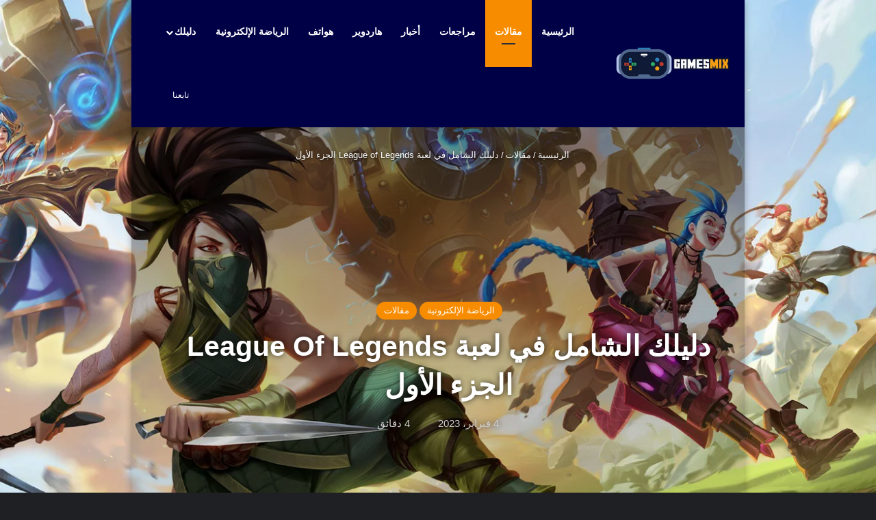

--- FILE ---
content_type: text/html; charset=UTF-8
request_url: https://gamesmix.net/articles/guide-league-of-legends-part-1/
body_size: 43750
content:
<!DOCTYPE html> <html dir="rtl" lang="ar" class="dark-skin" data-skin="dark"> <head><meta charset="UTF-8"/><script>if(navigator.userAgent.match(/MSIE|Internet Explorer/i)||navigator.userAgent.match(/Trident\/7\..*?rv:11/i)){var href=document.location.href;if(!href.match(/[?&]noclsop/)){if(href.indexOf("?")==-1){if(href.indexOf("#")==-1){document.location.href=href+"?noclsop=1"}else{document.location.href=href.replace("#","?noclsop=1#")}}else{if(href.indexOf("#")==-1){document.location.href=href+"&noclsop=1"}else{document.location.href=href.replace("#","&noclsop=1#")}}}}</script><script>(()=>{class RocketLazyLoadScripts{constructor(){this.v="1.2.5.1",this.triggerEvents=["keydown","mousedown","mousemove","touchmove","touchstart","touchend","wheel"],this.userEventHandler=this.t.bind(this),this.touchStartHandler=this.i.bind(this),this.touchMoveHandler=this.o.bind(this),this.touchEndHandler=this.h.bind(this),this.clickHandler=this.u.bind(this),this.interceptedClicks=[],this.interceptedClickListeners=[],this.l(this),window.addEventListener("pageshow",(t=>{this.persisted=t.persisted,this.everythingLoaded&&this.m()})),document.addEventListener("DOMContentLoaded",(()=>{this.p()})),this.delayedScripts={normal:[],async:[],defer:[]},this.trash=[],this.allJQueries=[]}k(t){document.hidden?t.t():(this.triggerEvents.forEach((e=>window.addEventListener(e,t.userEventHandler,{passive:!0}))),window.addEventListener("touchstart",t.touchStartHandler,{passive:!0}),window.addEventListener("mousedown",t.touchStartHandler),document.addEventListener("visibilitychange",t.userEventHandler))}_(){this.triggerEvents.forEach((t=>window.removeEventListener(t,this.userEventHandler,{passive:!0}))),document.removeEventListener("visibilitychange",this.userEventHandler)}i(t){"HTML"!==t.target.tagName&&(window.addEventListener("touchend",this.touchEndHandler),window.addEventListener("mouseup",this.touchEndHandler),window.addEventListener("touchmove",this.touchMoveHandler,{passive:!0}),window.addEventListener("mousemove",this.touchMoveHandler),t.target.addEventListener("click",this.clickHandler),this.L(t.target,!0),this.M(t.target,"onclick","rocket-onclick"),this.C())}o(t){window.removeEventListener("touchend",this.touchEndHandler),window.removeEventListener("mouseup",this.touchEndHandler),window.removeEventListener("touchmove",this.touchMoveHandler,{passive:!0}),window.removeEventListener("mousemove",this.touchMoveHandler),t.target.removeEventListener("click",this.clickHandler),this.L(t.target,!1),this.M(t.target,"rocket-onclick","onclick"),this.O()}h(){window.removeEventListener("touchend",this.touchEndHandler),window.removeEventListener("mouseup",this.touchEndHandler),window.removeEventListener("touchmove",this.touchMoveHandler,{passive:!0}),window.removeEventListener("mousemove",this.touchMoveHandler)}u(t){t.target.removeEventListener("click",this.clickHandler),this.L(t.target,!1),this.M(t.target,"rocket-onclick","onclick"),this.interceptedClicks.push(t),t.preventDefault(),t.stopPropagation(),t.stopImmediatePropagation(),this.O()}D(){window.removeEventListener("touchstart",this.touchStartHandler,{passive:!0}),window.removeEventListener("mousedown",this.touchStartHandler),this.interceptedClicks.forEach((t=>{t.target.dispatchEvent(new MouseEvent("click",{view:t.view,bubbles:!0,cancelable:!0}))}))}l(t){EventTarget.prototype.addEventListenerBase=EventTarget.prototype.addEventListener,EventTarget.prototype.addEventListener=function(e,i,o){"click"!==e||t.windowLoaded||i===t.clickHandler||t.interceptedClickListeners.push({target:this,func:i,options:o}),(this||window).addEventListenerBase(e,i,o)}}L(t,e){this.interceptedClickListeners.forEach((i=>{i.target===t&&(e?t.removeEventListener("click",i.func,i.options):t.addEventListener("click",i.func,i.options))})),t.parentNode!==document.documentElement&&this.L(t.parentNode,e)}S(){return new Promise((t=>{this.T?this.O=t:t()}))}C(){this.T=!0}O(){this.T=!1}M(t,e,i){t.hasAttribute&&t.hasAttribute(e)&&(event.target.setAttribute(i,event.target.getAttribute(e)),event.target.removeAttribute(e))}t(){this._(this),"loading"===document.readyState?document.addEventListener("DOMContentLoaded",this.R.bind(this)):this.R()}p(){let t=[];document.querySelectorAll("script[type=rocketlazyloadscript][data-rocket-src]").forEach((e=>{let i=e.getAttribute("data-rocket-src");if(i&&0!==i.indexOf("data:")){0===i.indexOf("//")&&(i=location.protocol+i);try{const o=new URL(i).origin;o!==location.origin&&t.push({src:o,crossOrigin:e.crossOrigin||"module"===e.getAttribute("data-rocket-type")})}catch(t){}}})),t=[...new Map(t.map((t=>[JSON.stringify(t),t]))).values()],this.j(t,"preconnect")}async R(){this.lastBreath=Date.now(),this.P(this),this.F(this),this.q(),this.A(),this.I(),await this.U(this.delayedScripts.normal),await this.U(this.delayedScripts.defer),await this.U(this.delayedScripts.async);try{await this.W(),await this.H(this),await this.J()}catch(t){console.error(t)}window.dispatchEvent(new Event("rocket-allScriptsLoaded")),this.everythingLoaded=!0,this.S().then((()=>{this.D()})),this.N()}A(){document.querySelectorAll("script[type=rocketlazyloadscript]").forEach((t=>{t.hasAttribute("data-rocket-src")?t.hasAttribute("async")&&!1!==t.async?this.delayedScripts.async.push(t):t.hasAttribute("defer")&&!1!==t.defer||"module"===t.getAttribute("data-rocket-type")?this.delayedScripts.defer.push(t):this.delayedScripts.normal.push(t):this.delayedScripts.normal.push(t)}))}async B(t){if(await this.G(),!0!==t.noModule||!("noModule"in HTMLScriptElement.prototype))return new Promise((e=>{let i;function o(){(i||t).setAttribute("data-rocket-status","executed"),e()}try{if(navigator.userAgent.indexOf("Firefox/")>0||""===navigator.vendor)i=document.createElement("script"),[...t.attributes].forEach((t=>{let e=t.nodeName;"type"!==e&&("data-rocket-type"===e&&(e="type"),"data-rocket-src"===e&&(e="src"),i.setAttribute(e,t.nodeValue))})),t.text&&(i.text=t.text),i.hasAttribute("src")?(i.addEventListener("load",o),i.addEventListener("error",(function(){i.setAttribute("data-rocket-status","failed"),e()})),setTimeout((()=>{i.isConnected||e()}),1)):(i.text=t.text,o()),t.parentNode.replaceChild(i,t);else{const i=t.getAttribute("data-rocket-type"),n=t.getAttribute("data-rocket-src");i?(t.type=i,t.removeAttribute("data-rocket-type")):t.removeAttribute("type"),t.addEventListener("load",o),t.addEventListener("error",(function(){t.setAttribute("data-rocket-status","failed"),e()})),n?(t.removeAttribute("data-rocket-src"),t.src=n):t.src="data:text/javascript;base64,"+window.btoa(unescape(encodeURIComponent(t.text)))}}catch(i){t.setAttribute("data-rocket-status","failed"),e()}}));t.setAttribute("data-rocket-status","skipped")}async U(t){const e=t.shift();return e&&e.isConnected?(await this.B(e),this.U(t)):Promise.resolve()}I(){this.j([...this.delayedScripts.normal,...this.delayedScripts.defer,...this.delayedScripts.async],"preload")}j(t,e){var i=document.createDocumentFragment();t.forEach((t=>{const o=t.getAttribute&&t.getAttribute("data-rocket-src")||t.src;if(o){const n=document.createElement("link");n.href=o,n.rel=e,"preconnect"!==e&&(n.as="script"),t.getAttribute&&"module"===t.getAttribute("data-rocket-type")&&(n.crossOrigin=!0),t.crossOrigin&&(n.crossOrigin=t.crossOrigin),t.integrity&&(n.integrity=t.integrity),i.appendChild(n),this.trash.push(n)}})),document.head.appendChild(i)}P(t){let e={};function i(i,o){return e[o].eventsToRewrite.indexOf(i)>=0&&!t.everythingLoaded?"rocket-"+i:i}function o(t,o){!function(t){e[t]||(e[t]={originalFunctions:{add:t.addEventListener,remove:t.removeEventListener},eventsToRewrite:[]},t.addEventListener=function(){arguments[0]=i(arguments[0],t),e[t].originalFunctions.add.apply(t,arguments)},t.removeEventListener=function(){arguments[0]=i(arguments[0],t),e[t].originalFunctions.remove.apply(t,arguments)})}(t),e[t].eventsToRewrite.push(o)}function n(e,i){let o=e[i];e[i]=null,Object.defineProperty(e,i,{get:()=>o||function(){},set(n){t.everythingLoaded?o=n:e["rocket"+i]=o=n}})}o(document,"DOMContentLoaded"),o(window,"DOMContentLoaded"),o(window,"load"),o(window,"pageshow"),o(document,"readystatechange"),n(document,"onreadystatechange"),n(window,"onload"),n(window,"onpageshow")}F(t){let e;function i(e){return t.everythingLoaded?e:e.split(" ").map((t=>"load"===t||0===t.indexOf("load.")?"rocket-jquery-load":t)).join(" ")}function o(o){if(o&&o.fn&&!t.allJQueries.includes(o)){o.fn.ready=o.fn.init.prototype.ready=function(e){return t.domReadyFired?e.bind(document)(o):document.addEventListener("rocket-DOMContentLoaded",(()=>e.bind(document)(o))),o([])};const e=o.fn.on;o.fn.on=o.fn.init.prototype.on=function(){return this[0]===window&&("string"==typeof arguments[0]||arguments[0]instanceof String?arguments[0]=i(arguments[0]):"object"==typeof arguments[0]&&Object.keys(arguments[0]).forEach((t=>{const e=arguments[0][t];delete arguments[0][t],arguments[0][i(t)]=e}))),e.apply(this,arguments),this},t.allJQueries.push(o)}e=o}o(window.jQuery),Object.defineProperty(window,"jQuery",{get:()=>e,set(t){o(t)}})}async H(t){const e=document.querySelector("script[data-webpack]");e&&(await async function(){return new Promise((t=>{e.addEventListener("load",t),e.addEventListener("error",t)}))}(),await t.K(),await t.H(t))}async W(){this.domReadyFired=!0,await this.G(),document.dispatchEvent(new Event("rocket-readystatechange")),await this.G(),document.rocketonreadystatechange&&document.rocketonreadystatechange(),await this.G(),document.dispatchEvent(new Event("rocket-DOMContentLoaded")),await this.G(),window.dispatchEvent(new Event("rocket-DOMContentLoaded"))}async J(){await this.G(),document.dispatchEvent(new Event("rocket-readystatechange")),await this.G(),document.rocketonreadystatechange&&document.rocketonreadystatechange(),await this.G(),window.dispatchEvent(new Event("rocket-load")),await this.G(),window.rocketonload&&window.rocketonload(),await this.G(),this.allJQueries.forEach((t=>t(window).trigger("rocket-jquery-load"))),await this.G();const t=new Event("rocket-pageshow");t.persisted=this.persisted,window.dispatchEvent(t),await this.G(),window.rocketonpageshow&&window.rocketonpageshow({persisted:this.persisted}),this.windowLoaded=!0}m(){document.onreadystatechange&&document.onreadystatechange(),window.onload&&window.onload(),window.onpageshow&&window.onpageshow({persisted:this.persisted})}q(){const t=new Map;document.write=document.writeln=function(e){const i=document.currentScript;i||console.error("WPRocket unable to document.write this: "+e);const o=document.createRange(),n=i.parentElement;let s=t.get(i);void 0===s&&(s=i.nextSibling,t.set(i,s));const c=document.createDocumentFragment();o.setStart(c,0),c.appendChild(o.createContextualFragment(e)),n.insertBefore(c,s)}}async G(){Date.now()-this.lastBreath>45&&(await this.K(),this.lastBreath=Date.now())}async K(){return document.hidden?new Promise((t=>setTimeout(t))):new Promise((t=>requestAnimationFrame(t)))}N(){this.trash.forEach((t=>t.remove()))}static run(){const t=new RocketLazyLoadScripts;t.k(t)}}RocketLazyLoadScripts.run()})();</script> <link rel="profile" href="//gmpg.org/xfn/11"/> <meta http-equiv='x-dns-prefetch-control' content='on'> <link rel='dns-prefetch' href="//cdnjs.cloudflare.com/"/> <link rel='dns-prefetch' href="//ajax.googleapis.com/"/> <link rel='dns-prefetch' href="//fonts.googleapis.com/"/> <link rel='dns-prefetch' href="//fonts.gstatic.com/"/> <link rel='dns-prefetch' href="//s.gravatar.com/"/> <link rel='dns-prefetch' href="//www.google-analytics.com/"/> <link rel='preload' as='script' href="//ajax.googleapis.com/ajax/libs/webfont/1/webfont.js"> <meta name='robots' content='index, follow, max-image-preview:large, max-snippet:-1, max-video-preview:-1'/> <style>img:is([sizes="auto" i], [sizes^="auto," i]) { contain-intrinsic-size: 3000px 1500px }</style> <title>دليلك الشامل في لعبة League of Legends الجزء الأول - جيمز ميكس</title> <meta name="description" content="لعبة League of Legends، اللعبة الأكثر أشهر في العاب eSports واللعب الجماعي، لذلك سنبدأ عليك بقراءة هذا الدليل."/> <link rel="canonical" href="https://gamesmix.net/articles/guide-league-of-legends-part-1/"/> <meta property="og:locale" content="ar_AR"/> <meta property="og:type" content="article"/> <meta property="og:title" content="دليلك الشامل في لعبة League of Legends الجزء الأول - جيمز ميكس"/> <meta property="og:description" content="لعبة League of Legends، اللعبة الأكثر أشهر في العاب eSports واللعب الجماعي، لذلك سنبدأ عليك بقراءة هذا الدليل."/> <meta property="og:url" content="https://gamesmix.net/articles/guide-league-of-legends-part-1/"/> <meta property="og:site_name" content="جيمز ميكس"/> <meta property="article:publisher" content="https://www.facebook.com/GamesMixPage"/> <meta property="article:author" content="https://www.facebook.com/MOHAMEDM1A/"/> <meta property="article:published_time" content="2023-02-04T14:10:19+00:00"/> <meta property="article:modified_time" content="2023-02-04T14:10:20+00:00"/> <meta property="og:image" content="https://gamesmix.net/wp-content/uploads/2023/02/ezgif.com-gif-maker1.jpg"/> <meta property="og:image:width" content="1920"/> <meta property="og:image:height" content="883"/> <meta property="og:image:type" content="image/jpeg"/> <meta name="author" content="Mohamed Ibrahim"/> <meta name="twitter:card" content="summary_large_image"/> <meta name="twitter:creator" content="@M0HAMEDIbrahimm"/> <meta name="twitter:site" content="@Games_Mixx"/> <meta name="twitter:label1" content="كُتب بواسطة"/> <meta name="twitter:data1" content="Mohamed Ibrahim"/> <meta name="twitter:label2" content="وقت القراءة المُقدّر"/> <meta name="twitter:data2" content="10 دقائق"/> <script type="application/ld+json" class="yoast-schema-graph">{"@context":"https://schema.org","@graph":[{"@type":"Article","@id":"https://gamesmix.net/articles/guide-league-of-legends-part-1/#article","isPartOf":{"@id":"https://gamesmix.net/articles/guide-league-of-legends-part-1/"},"author":{"name":"Mohamed Ibrahim","@id":"https://gamesmix.net/#/schema/person/1f9051f10562e51551c44caf01402309"},"headline":"دليلك الشامل في لعبة League of Legends الجزء الأول","datePublished":"2023-02-04T14:10:19+00:00","dateModified":"2023-02-04T14:10:20+00:00","mainEntityOfPage":{"@id":"https://gamesmix.net/articles/guide-league-of-legends-part-1/"},"wordCount":131,"publisher":{"@id":"https://gamesmix.net/#organization"},"image":{"@id":"https://gamesmix.net/articles/guide-league-of-legends-part-1/#primaryimage"},"thumbnailUrl":"https://gamesmix.net/wp-content/uploads/2023/02/ezgif.com-gif-maker1.jpg","keywords":["Beginner&#039;s Guide","Esports","Guide","League of Legends","MOBA"],"articleSection":["الرياضة الإلكترونية","مقالات"],"inLanguage":"ar"},{"@type":"WebPage","@id":"https://gamesmix.net/articles/guide-league-of-legends-part-1/","url":"https://gamesmix.net/articles/guide-league-of-legends-part-1/","name":"دليلك الشامل في لعبة League of Legends الجزء الأول - جيمز ميكس","isPartOf":{"@id":"https://gamesmix.net/#website"},"primaryImageOfPage":{"@id":"https://gamesmix.net/articles/guide-league-of-legends-part-1/#primaryimage"},"image":{"@id":"https://gamesmix.net/articles/guide-league-of-legends-part-1/#primaryimage"},"thumbnailUrl":"https://gamesmix.net/wp-content/uploads/2023/02/ezgif.com-gif-maker1.jpg","datePublished":"2023-02-04T14:10:19+00:00","dateModified":"2023-02-04T14:10:20+00:00","description":"لعبة League of Legends، اللعبة الأكثر أشهر في العاب eSports واللعب الجماعي، لذلك سنبدأ عليك بقراءة هذا الدليل.","breadcrumb":{"@id":"https://gamesmix.net/articles/guide-league-of-legends-part-1/#breadcrumb"},"inLanguage":"ar","potentialAction":[{"@type":"ReadAction","target":["https://gamesmix.net/articles/guide-league-of-legends-part-1/"]}]},{"@type":"ImageObject","inLanguage":"ar","@id":"https://gamesmix.net/articles/guide-league-of-legends-part-1/#primaryimage","url":"https://gamesmix.net/wp-content/uploads/2023/02/ezgif.com-gif-maker1.jpg","contentUrl":"https://gamesmix.net/wp-content/uploads/2023/02/ezgif.com-gif-maker1.jpg","width":1920,"height":883},{"@type":"BreadcrumbList","@id":"https://gamesmix.net/articles/guide-league-of-legends-part-1/#breadcrumb","itemListElement":[{"@type":"ListItem","position":1,"name":"Home","item":"https://gamesmix.net/"},{"@type":"ListItem","position":2,"name":"دليلك الشامل في لعبة League of Legends الجزء الأول"}]},{"@type":"WebSite","@id":"https://gamesmix.net/#website","url":"https://gamesmix.net/","name":"جيمز ميكس","description":"كن على وعي بالألعاب والهاردوير","publisher":{"@id":"https://gamesmix.net/#organization"},"potentialAction":[{"@type":"SearchAction","target":{"@type":"EntryPoint","urlTemplate":"https://gamesmix.net/?s={search_term_string}"},"query-input":{"@type":"PropertyValueSpecification","valueRequired":true,"valueName":"search_term_string"}}],"inLanguage":"ar"},{"@type":"Organization","@id":"https://gamesmix.net/#organization","name":"جيمز ميكس","url":"https://gamesmix.net/","logo":{"@type":"ImageObject","inLanguage":"ar","@id":"https://gamesmix.net/#/schema/logo/image/","url":"https://gamesmix.net/wp-content/uploads/2021/07/cropped-fav-1.png","contentUrl":"https://gamesmix.net/wp-content/uploads/2021/07/cropped-fav-1.png","width":512,"height":512,"caption":"جيمز ميكس"},"image":{"@id":"https://gamesmix.net/#/schema/logo/image/"},"sameAs":["https://www.facebook.com/GamesMixPage","https://x.com/Games_Mixx","https://www.instagram.com/games.mixx"]},{"@type":"Person","@id":"https://gamesmix.net/#/schema/person/1f9051f10562e51551c44caf01402309","name":"Mohamed Ibrahim","image":{"@type":"ImageObject","inLanguage":"ar","@id":"https://gamesmix.net/#/schema/person/image/","url":"https://secure.gravatar.com/avatar/0f043a2b06e707b2d1364f8b62838e3ad2e2c12c2fa4a85600fdec9b740fa046?s=96&d=mm&r=g","contentUrl":"https://secure.gravatar.com/avatar/0f043a2b06e707b2d1364f8b62838e3ad2e2c12c2fa4a85600fdec9b740fa046?s=96&d=mm&r=g","caption":"Mohamed Ibrahim"},"description":"مُحرر في Games Mix و Hardware Specialist، ومهتم بعالم التكنولوجيا الكمبيوتر والهواتف الذكية، وأعشق عالم الألعاب بكافة أنواعه منذ نعومة أظفاري خاصًة ألعاب القصص التي تتميز بتفاصيلها الدقيقة والرائعة، وطريقة اللعب الممتعة، كما أنني أحب معظم ألعاب اللعب الجماعي مثل League of Legends و Valorant.","sameAs":["https://www.facebook.com/MOHAMEDM1A/","https://www.instagram.com/mohamed.ibrahim_mia/","https://www.linkedin.com/in/mohamed-ibrahim-105709246/","https://x.com/M0HAMEDIbrahimm"],"url":"https://gamesmix.net/author/mohamedibrahim/"}]}</script> <link rel='dns-prefetch' href="//www.googletagmanager.com/"/> <link rel="alternate" type="application/rss+xml" title="جيمز ميكس &laquo; الخلاصة" href="/feed/"/> <link rel="alternate" type="application/rss+xml" title="جيمز ميكس &laquo; خلاصة التعليقات" href="/comments/feed/"/> <style type="text/css"> :root{ --tie-preset-gradient-1: linear-gradient(135deg, rgba(6, 147, 227, 1) 0%, rgb(155, 81, 224) 100%); --tie-preset-gradient-2: linear-gradient(135deg, rgb(122, 220, 180) 0%, rgb(0, 208, 130) 100%); --tie-preset-gradient-3: linear-gradient(135deg, rgba(252, 185, 0, 1) 0%, rgba(255, 105, 0, 1) 100%); --tie-preset-gradient-4: linear-gradient(135deg, rgba(255, 105, 0, 1) 0%, rgb(207, 46, 46) 100%); --tie-preset-gradient-5: linear-gradient(135deg, rgb(238, 238, 238) 0%, rgb(169, 184, 195) 100%); --tie-preset-gradient-6: linear-gradient(135deg, rgb(74, 234, 220) 0%, rgb(151, 120, 209) 20%, rgb(207, 42, 186) 40%, rgb(238, 44, 130) 60%, rgb(251, 105, 98) 80%, rgb(254, 248, 76) 100%); --tie-preset-gradient-7: linear-gradient(135deg, rgb(255, 206, 236) 0%, rgb(152, 150, 240) 100%); --tie-preset-gradient-8: linear-gradient(135deg, rgb(254, 205, 165) 0%, rgb(254, 45, 45) 50%, rgb(107, 0, 62) 100%); --tie-preset-gradient-9: linear-gradient(135deg, rgb(255, 203, 112) 0%, rgb(199, 81, 192) 50%, rgb(65, 88, 208) 100%); --tie-preset-gradient-10: linear-gradient(135deg, rgb(255, 245, 203) 0%, rgb(182, 227, 212) 50%, rgb(51, 167, 181) 100%); --tie-preset-gradient-11: linear-gradient(135deg, rgb(202, 248, 128) 0%, rgb(113, 206, 126) 100%); --tie-preset-gradient-12: linear-gradient(135deg, rgb(2, 3, 129) 0%, rgb(40, 116, 252) 100%); --tie-preset-gradient-13: linear-gradient(135deg, #4D34FA, #ad34fa); --tie-preset-gradient-14: linear-gradient(135deg, #0057FF, #31B5FF); --tie-preset-gradient-15: linear-gradient(135deg, #FF007A, #FF81BD); --tie-preset-gradient-16: linear-gradient(135deg, #14111E, #4B4462); --tie-preset-gradient-17: linear-gradient(135deg, #F32758, #FFC581); --main-nav-background: #1f2024; --main-nav-secondry-background: rgba(0,0,0,0.2); --main-nav-primary-color: #0088ff; --main-nav-contrast-primary-color: #FFFFFF; --main-nav-text-color: #FFFFFF; --main-nav-secondry-text-color: rgba(225,255,255,0.5); --main-nav-main-border-color: rgba(255,255,255,0.07); --main-nav-secondry-border-color: rgba(255,255,255,0.04); } </style> <meta name="viewport" content="width=device-width, initial-scale=1.0"/><style id='wp-emoji-styles-inline-css' type='text/css'> img.wp-smiley, img.emoji { display: inline !important; border: none !important; box-shadow: none !important; height: 1em !important; width: 1em !important; margin: 0 0.07em !important; vertical-align: -0.1em !important; background: none !important; padding: 0 !important; } </style> <link rel='stylesheet' id='wp-block-library-rtl-css' href="/wp-includes/css/dist/block-library/style-rtl.min.css?ver=6.8.3" type='text/css' media='all'/> <style id='wp-block-library-theme-inline-css' type='text/css'> .wp-block-audio :where(figcaption){color:#555;font-size:13px;text-align:center}.is-dark-theme .wp-block-audio :where(figcaption){color:#ffffffa6}.wp-block-audio{margin:0 0 1em}.wp-block-code{border:1px solid #ccc;border-radius:4px;font-family:Menlo,Consolas,monaco,monospace;padding:.8em 1em}.wp-block-embed :where(figcaption){color:#555;font-size:13px;text-align:center}.is-dark-theme .wp-block-embed :where(figcaption){color:#ffffffa6}.wp-block-embed{margin:0 0 1em}.blocks-gallery-caption{color:#555;font-size:13px;text-align:center}.is-dark-theme .blocks-gallery-caption{color:#ffffffa6}:root :where(.wp-block-image figcaption){color:#555;font-size:13px;text-align:center}.is-dark-theme :root :where(.wp-block-image figcaption){color:#ffffffa6}.wp-block-image{margin:0 0 1em}.wp-block-pullquote{border-bottom:4px solid;border-top:4px solid;color:currentColor;margin-bottom:1.75em}.wp-block-pullquote cite,.wp-block-pullquote footer,.wp-block-pullquote__citation{color:currentColor;font-size:.8125em;font-style:normal;text-transform:uppercase}.wp-block-quote{border-left:.25em solid;margin:0 0 1.75em;padding-left:1em}.wp-block-quote cite,.wp-block-quote footer{color:currentColor;font-size:.8125em;font-style:normal;position:relative}.wp-block-quote:where(.has-text-align-right){border-left:none;border-right:.25em solid;padding-left:0;padding-right:1em}.wp-block-quote:where(.has-text-align-center){border:none;padding-left:0}.wp-block-quote.is-large,.wp-block-quote.is-style-large,.wp-block-quote:where(.is-style-plain){border:none}.wp-block-search .wp-block-search__label{font-weight:700}.wp-block-search__button{border:1px solid #ccc;padding:.375em .625em}:where(.wp-block-group.has-background){padding:1.25em 2.375em}.wp-block-separator.has-css-opacity{opacity:.4}.wp-block-separator{border:none;border-bottom:2px solid;margin-left:auto;margin-right:auto}.wp-block-separator.has-alpha-channel-opacity{opacity:1}.wp-block-separator:not(.is-style-wide):not(.is-style-dots){width:100px}.wp-block-separator.has-background:not(.is-style-dots){border-bottom:none;height:1px}.wp-block-separator.has-background:not(.is-style-wide):not(.is-style-dots){height:2px}.wp-block-table{margin:0 0 1em}.wp-block-table td,.wp-block-table th{word-break:normal}.wp-block-table :where(figcaption){color:#555;font-size:13px;text-align:center}.is-dark-theme .wp-block-table :where(figcaption){color:#ffffffa6}.wp-block-video :where(figcaption){color:#555;font-size:13px;text-align:center}.is-dark-theme .wp-block-video :where(figcaption){color:#ffffffa6}.wp-block-video{margin:0 0 1em}:root :where(.wp-block-template-part.has-background){margin-bottom:0;margin-top:0;padding:1.25em 2.375em} </style> <style id='classic-theme-styles-inline-css' type='text/css'> /*! This file is auto-generated */ .wp-block-button__link{color:#fff;background-color:#32373c;border-radius:9999px;box-shadow:none;text-decoration:none;padding:calc(.667em + 2px) calc(1.333em + 2px);font-size:1.125em}.wp-block-file__button{background:#32373c;color:#fff;text-decoration:none} </style> <style id='global-styles-inline-css' type='text/css'> :root{--wp--preset--aspect-ratio--square: 1;--wp--preset--aspect-ratio--4-3: 4/3;--wp--preset--aspect-ratio--3-4: 3/4;--wp--preset--aspect-ratio--3-2: 3/2;--wp--preset--aspect-ratio--2-3: 2/3;--wp--preset--aspect-ratio--16-9: 16/9;--wp--preset--aspect-ratio--9-16: 9/16;--wp--preset--color--black: #000000;--wp--preset--color--cyan-bluish-gray: #abb8c3;--wp--preset--color--white: #ffffff;--wp--preset--color--pale-pink: #f78da7;--wp--preset--color--vivid-red: #cf2e2e;--wp--preset--color--luminous-vivid-orange: #ff6900;--wp--preset--color--games-mix-text: #f88c00;--wp--preset--color--luminous-vivid-amber: #fcb900;--wp--preset--color--light-green-cyan: #7bdcb5;--wp--preset--color--vivid-green-cyan: #00d084;--wp--preset--color--pale-cyan-blue: #8ed1fc;--wp--preset--color--vivid-cyan-blue: #0693e3;--wp--preset--color--vivid-purple: #9b51e0;--wp--preset--color--global-color: #f88c00;--wp--preset--gradient--vivid-cyan-blue-to-vivid-purple: linear-gradient(135deg,rgba(6,147,227,1) 0%,rgb(155,81,224) 100%);--wp--preset--gradient--light-green-cyan-to-vivid-green-cyan: linear-gradient(135deg,rgb(122,220,180) 0%,rgb(0,208,130) 100%);--wp--preset--gradient--luminous-vivid-amber-to-luminous-vivid-orange: linear-gradient(135deg,rgba(252,185,0,1) 0%,rgba(255,105,0,1) 100%);--wp--preset--gradient--luminous-vivid-orange-to-vivid-red: linear-gradient(135deg,rgba(255,105,0,1) 0%,rgb(207,46,46) 100%);--wp--preset--gradient--very-light-gray-to-cyan-bluish-gray: linear-gradient(135deg,rgb(238,238,238) 0%,rgb(169,184,195) 100%);--wp--preset--gradient--cool-to-warm-spectrum: linear-gradient(135deg,rgb(74,234,220) 0%,rgb(151,120,209) 20%,rgb(207,42,186) 40%,rgb(238,44,130) 60%,rgb(251,105,98) 80%,rgb(254,248,76) 100%);--wp--preset--gradient--blush-light-purple: linear-gradient(135deg,rgb(255,206,236) 0%,rgb(152,150,240) 100%);--wp--preset--gradient--blush-bordeaux: linear-gradient(135deg,rgb(254,205,165) 0%,rgb(254,45,45) 50%,rgb(107,0,62) 100%);--wp--preset--gradient--luminous-dusk: linear-gradient(135deg,rgb(255,203,112) 0%,rgb(199,81,192) 50%,rgb(65,88,208) 100%);--wp--preset--gradient--pale-ocean: linear-gradient(135deg,rgb(255,245,203) 0%,rgb(182,227,212) 50%,rgb(51,167,181) 100%);--wp--preset--gradient--electric-grass: linear-gradient(135deg,rgb(202,248,128) 0%,rgb(113,206,126) 100%);--wp--preset--gradient--midnight: linear-gradient(135deg,rgb(2,3,129) 0%,rgb(40,116,252) 100%);--wp--preset--font-size--small: 13px;--wp--preset--font-size--medium: 20px;--wp--preset--font-size--large: 36px;--wp--preset--font-size--x-large: 42px;--wp--preset--spacing--20: 0.44rem;--wp--preset--spacing--30: 0.67rem;--wp--preset--spacing--40: 1rem;--wp--preset--spacing--50: 1.5rem;--wp--preset--spacing--60: 2.25rem;--wp--preset--spacing--70: 3.38rem;--wp--preset--spacing--80: 5.06rem;--wp--preset--shadow--natural: 6px 6px 9px rgba(0, 0, 0, 0.2);--wp--preset--shadow--deep: 12px 12px 50px rgba(0, 0, 0, 0.4);--wp--preset--shadow--sharp: 6px 6px 0px rgba(0, 0, 0, 0.2);--wp--preset--shadow--outlined: 6px 6px 0px -3px rgba(255, 255, 255, 1), 6px 6px rgba(0, 0, 0, 1);--wp--preset--shadow--crisp: 6px 6px 0px rgba(0, 0, 0, 1);}:where(.is-layout-flex){gap: 0.5em;}:where(.is-layout-grid){gap: 0.5em;}body .is-layout-flex{display: flex;}.is-layout-flex{flex-wrap: wrap;align-items: center;}.is-layout-flex > :is(*, div){margin: 0;}body .is-layout-grid{display: grid;}.is-layout-grid > :is(*, div){margin: 0;}:where(.wp-block-columns.is-layout-flex){gap: 2em;}:where(.wp-block-columns.is-layout-grid){gap: 2em;}:where(.wp-block-post-template.is-layout-flex){gap: 1.25em;}:where(.wp-block-post-template.is-layout-grid){gap: 1.25em;}.has-black-color{color: var(--wp--preset--color--black) !important;}.has-cyan-bluish-gray-color{color: var(--wp--preset--color--cyan-bluish-gray) !important;}.has-white-color{color: var(--wp--preset--color--white) !important;}.has-pale-pink-color{color: var(--wp--preset--color--pale-pink) !important;}.has-vivid-red-color{color: var(--wp--preset--color--vivid-red) !important;}.has-luminous-vivid-orange-color{color: var(--wp--preset--color--luminous-vivid-orange) !important;}.has-games-mix-text-color{color: var(--wp--preset--color--games-mix-text) !important;}.has-luminous-vivid-amber-color{color: var(--wp--preset--color--luminous-vivid-amber) !important;}.has-light-green-cyan-color{color: var(--wp--preset--color--light-green-cyan) !important;}.has-vivid-green-cyan-color{color: var(--wp--preset--color--vivid-green-cyan) !important;}.has-pale-cyan-blue-color{color: var(--wp--preset--color--pale-cyan-blue) !important;}.has-vivid-cyan-blue-color{color: var(--wp--preset--color--vivid-cyan-blue) !important;}.has-vivid-purple-color{color: var(--wp--preset--color--vivid-purple) !important;}.has-black-background-color{background-color: var(--wp--preset--color--black) !important;}.has-cyan-bluish-gray-background-color{background-color: var(--wp--preset--color--cyan-bluish-gray) !important;}.has-white-background-color{background-color: var(--wp--preset--color--white) !important;}.has-pale-pink-background-color{background-color: var(--wp--preset--color--pale-pink) !important;}.has-vivid-red-background-color{background-color: var(--wp--preset--color--vivid-red) !important;}.has-luminous-vivid-orange-background-color{background-color: var(--wp--preset--color--luminous-vivid-orange) !important;}.has-games-mix-text-background-color{background-color: var(--wp--preset--color--games-mix-text) !important;}.has-luminous-vivid-amber-background-color{background-color: var(--wp--preset--color--luminous-vivid-amber) !important;}.has-light-green-cyan-background-color{background-color: var(--wp--preset--color--light-green-cyan) !important;}.has-vivid-green-cyan-background-color{background-color: var(--wp--preset--color--vivid-green-cyan) !important;}.has-pale-cyan-blue-background-color{background-color: var(--wp--preset--color--pale-cyan-blue) !important;}.has-vivid-cyan-blue-background-color{background-color: var(--wp--preset--color--vivid-cyan-blue) !important;}.has-vivid-purple-background-color{background-color: var(--wp--preset--color--vivid-purple) !important;}.has-black-border-color{border-color: var(--wp--preset--color--black) !important;}.has-cyan-bluish-gray-border-color{border-color: var(--wp--preset--color--cyan-bluish-gray) !important;}.has-white-border-color{border-color: var(--wp--preset--color--white) !important;}.has-pale-pink-border-color{border-color: var(--wp--preset--color--pale-pink) !important;}.has-vivid-red-border-color{border-color: var(--wp--preset--color--vivid-red) !important;}.has-luminous-vivid-orange-border-color{border-color: var(--wp--preset--color--luminous-vivid-orange) !important;}.has-games-mix-text-border-color{border-color: var(--wp--preset--color--games-mix-text) !important;}.has-luminous-vivid-amber-border-color{border-color: var(--wp--preset--color--luminous-vivid-amber) !important;}.has-light-green-cyan-border-color{border-color: var(--wp--preset--color--light-green-cyan) !important;}.has-vivid-green-cyan-border-color{border-color: var(--wp--preset--color--vivid-green-cyan) !important;}.has-pale-cyan-blue-border-color{border-color: var(--wp--preset--color--pale-cyan-blue) !important;}.has-vivid-cyan-blue-border-color{border-color: var(--wp--preset--color--vivid-cyan-blue) !important;}.has-vivid-purple-border-color{border-color: var(--wp--preset--color--vivid-purple) !important;}.has-vivid-cyan-blue-to-vivid-purple-gradient-background{background: var(--wp--preset--gradient--vivid-cyan-blue-to-vivid-purple) !important;}.has-light-green-cyan-to-vivid-green-cyan-gradient-background{background: var(--wp--preset--gradient--light-green-cyan-to-vivid-green-cyan) !important;}.has-luminous-vivid-amber-to-luminous-vivid-orange-gradient-background{background: var(--wp--preset--gradient--luminous-vivid-amber-to-luminous-vivid-orange) !important;}.has-luminous-vivid-orange-to-vivid-red-gradient-background{background: var(--wp--preset--gradient--luminous-vivid-orange-to-vivid-red) !important;}.has-very-light-gray-to-cyan-bluish-gray-gradient-background{background: var(--wp--preset--gradient--very-light-gray-to-cyan-bluish-gray) !important;}.has-cool-to-warm-spectrum-gradient-background{background: var(--wp--preset--gradient--cool-to-warm-spectrum) !important;}.has-blush-light-purple-gradient-background{background: var(--wp--preset--gradient--blush-light-purple) !important;}.has-blush-bordeaux-gradient-background{background: var(--wp--preset--gradient--blush-bordeaux) !important;}.has-luminous-dusk-gradient-background{background: var(--wp--preset--gradient--luminous-dusk) !important;}.has-pale-ocean-gradient-background{background: var(--wp--preset--gradient--pale-ocean) !important;}.has-electric-grass-gradient-background{background: var(--wp--preset--gradient--electric-grass) !important;}.has-midnight-gradient-background{background: var(--wp--preset--gradient--midnight) !important;}.has-small-font-size{font-size: var(--wp--preset--font-size--small) !important;}.has-medium-font-size{font-size: var(--wp--preset--font-size--medium) !important;}.has-large-font-size{font-size: var(--wp--preset--font-size--large) !important;}.has-x-large-font-size{font-size: var(--wp--preset--font-size--x-large) !important;} :where(.wp-block-post-template.is-layout-flex){gap: 1.25em;}:where(.wp-block-post-template.is-layout-grid){gap: 1.25em;} :where(.wp-block-columns.is-layout-flex){gap: 2em;}:where(.wp-block-columns.is-layout-grid){gap: 2em;} :root :where(.wp-block-pullquote){font-size: 1.5em;line-height: 1.6;} </style> <link data-minify="1" rel='stylesheet' id='wpa-css-css' href="/wp-content/cache/min/1/wp-content/plugins/honeypot/includes/css/wpa.css?ver=1762641172" type='text/css' media='all'/> <link rel='stylesheet' id='tie-css-base-css' href="/wp-content/themes/jannah/assets/css/base.min.css?ver=7.6.2" type='text/css' media='all'/> <link rel='stylesheet' id='tie-css-styles-css' href="/wp-content/themes/jannah/assets/css/style.min.css?ver=7.6.2" type='text/css' media='all'/> <link rel='stylesheet' id='tie-css-widgets-css' href="/wp-content/themes/jannah/assets/css/widgets.min.css?ver=7.6.2" type='text/css' media='all'/> <link data-minify="1" rel='stylesheet' id='tie-css-helpers-css' href="/wp-content/cache/min/1/wp-content/themes/jannah/assets/css/helpers.min.css?ver=1762641172" type='text/css' media='all'/> <link data-minify="1" rel='stylesheet' id='tie-fontawesome5-css' href="/wp-content/cache/min/1/wp-content/themes/jannah/assets/css/fontawesome.css?ver=1762641172" type='text/css' media='all'/> <link data-minify="1" rel='stylesheet' id='tie-css-ilightbox-css' href="/wp-content/cache/min/1/wp-content/themes/jannah/assets/ilightbox/dark-skin/skin.css?ver=1762641172" type='text/css' media='all'/> <link rel='stylesheet' id='tie-css-shortcodes-css' href="/wp-content/themes/jannah/assets/css/plugins/shortcodes.min.css?ver=7.6.2" type='text/css' media='all'/> <link rel='stylesheet' id='tie-css-single-css' href="/wp-content/themes/jannah/assets/css/single.min.css?ver=7.6.2" type='text/css' media='all'/> <link rel='stylesheet' id='tie-css-print-css' href="/wp-content/themes/jannah/assets/css/print.css?ver=7.6.2" type='text/css' media='print'/> <link rel='stylesheet' id='taqyeem-styles-css' href="/wp-content/themes/jannah/assets/css/plugins/taqyeem.min.css?ver=7.6.2" type='text/css' media='all'/> <link data-minify="1" rel='stylesheet' id='tie-theme-rtl-css-css' href="/wp-content/cache/min/1/wp-content/themes/jannah/rtl.css?ver=1762641172" type='text/css' media='all'/> <link rel='stylesheet' id='tie-theme-child-css-css' href="/wp-content/themes/jannah-child/style.css?ver=6.8.3" type='text/css' media='all'/> <style id='tie-theme-child-css-inline-css' type='text/css'> .wf-active body{font-family: 'Tajawal';}#main-nav .main-menu > ul > li > a{font-size: 14px;}.entry-header h1.entry-title{text-transform: capitalize;}#the-post .entry-content,#the-post .entry-content p{font-size: 19px;line-height: 1.75;text-transform: capitalize;}.entry h2{font-size: 24px;}#tie-body{background-color: #0a0101;background-image: -webkit-linear-gradient(45deg,#0a0101,#110000);background-image: linear-gradient(45deg,#0a0101,#110000);background-image: url(https://gamesmix.net/wp-content/uploads/2021/07/4.png);background-repeat: no-repeat;background-size: cover; background-attachment: fixed;}:root:root{--brand-color: #f88c00;--dark-brand-color: #c65a00;--bright-color: #FFFFFF;--base-color: #2c2f34;}#footer-widgets-container{border-top: 8px solid #f88c00;-webkit-box-shadow: 0 -5px 0 rgba(0,0,0,0.07); -moz-box-shadow: 0 -8px 0 rgba(0,0,0,0.07); box-shadow: 0 -8px 0 rgba(0,0,0,0.07);}#reading-position-indicator{box-shadow: 0 0 10px rgba( 248,140,0,0.7);}:root:root{--brand-color: #f88c00;--dark-brand-color: #c65a00;--bright-color: #FFFFFF;--base-color: #2c2f34;}#footer-widgets-container{border-top: 8px solid #f88c00;-webkit-box-shadow: 0 -5px 0 rgba(0,0,0,0.07); -moz-box-shadow: 0 -8px 0 rgba(0,0,0,0.07); box-shadow: 0 -8px 0 rgba(0,0,0,0.07);}#reading-position-indicator{box-shadow: 0 0 10px rgba( 248,140,0,0.7);}::-moz-selection{background-color: #f88c00;color: #FFFFFF;}::selection{background-color: #f88c00;color: #FFFFFF;}#main-nav,#main-nav .menu-sub-content,#main-nav .comp-sub-menu,#main-nav ul.cats-vertical li a.is-active,#main-nav ul.cats-vertical li a:hover,#autocomplete-suggestions.search-in-main-nav{background-color: #000046;}#main-nav{border-width: 0;}#theme-header #main-nav:not(.fixed-nav){bottom: 0;}#main-nav .icon-basecloud-bg:after{color: #000046;}#autocomplete-suggestions.search-in-main-nav{border-color: rgba(255,255,255,0.07);}.main-nav-boxed #main-nav .main-menu-wrapper{border-width: 0;}#theme-header:not(.main-nav-boxed) #main-nav,.main-nav-boxed .main-menu-wrapper{border-right: 0 none !important;border-left : 0 none !important;border-top : 0 none !important;}#theme-header:not(.main-nav-boxed) #main-nav,.main-nav-boxed .main-menu-wrapper{border-right: 0 none !important;border-left : 0 none !important;border-bottom : 0 none !important;}#footer{background-image: url(https://gamesmix.net/wp-content/uploads/2021/01/footer.jpg);background-size: cover; background-attachment: fixed;}#background-stream-cover{background-image: url(https://gamesmix.net/wp-content/uploads/2022/02/160x600-AR-1.jpg);background-repeat: repeat-x;background-size: initial; background-attachment: scroll;background-position: center ;}.tie-cat-2,.tie-cat-item-2 > span{background-color:#e67e22 !important;color:#FFFFFF !important;}.tie-cat-2:after{border-top-color:#e67e22 !important;}.tie-cat-2:hover{background-color:#c86004 !important;}.tie-cat-2:hover:after{border-top-color:#c86004 !important;}.tie-cat-12,.tie-cat-item-12 > span{background-color:#2ecc71 !important;color:#FFFFFF !important;}.tie-cat-12:after{border-top-color:#2ecc71 !important;}.tie-cat-12:hover{background-color:#10ae53 !important;}.tie-cat-12:hover:after{border-top-color:#10ae53 !important;}.tie-cat-15,.tie-cat-item-15 > span{background-color:#9b59b6 !important;color:#FFFFFF !important;}.tie-cat-15:after{border-top-color:#9b59b6 !important;}.tie-cat-15:hover{background-color:#7d3b98 !important;}.tie-cat-15:hover:after{border-top-color:#7d3b98 !important;}.tie-cat-16,.tie-cat-item-16 > span{background-color:#34495e !important;color:#FFFFFF !important;}.tie-cat-16:after{border-top-color:#34495e !important;}.tie-cat-16:hover{background-color:#162b40 !important;}.tie-cat-16:hover:after{border-top-color:#162b40 !important;}.tie-cat-19,.tie-cat-item-19 > span{background-color:#795548 !important;color:#FFFFFF !important;}.tie-cat-19:after{border-top-color:#795548 !important;}.tie-cat-19:hover{background-color:#5b372a !important;}.tie-cat-19:hover:after{border-top-color:#5b372a !important;}.tie-cat-20,.tie-cat-item-20 > span{background-color:#4CAF50 !important;color:#FFFFFF !important;}.tie-cat-20:after{border-top-color:#4CAF50 !important;}.tie-cat-20:hover{background-color:#2e9132 !important;}.tie-cat-20:hover:after{border-top-color:#2e9132 !important;}.tie-cat-28,.tie-cat-item-28 > span{background-color:#e74c3c !important;color:#FFFFFF !important;}.tie-cat-28:after{border-top-color:#e74c3c !important;}.tie-cat-28:hover{background-color:#c92e1e !important;}.tie-cat-28:hover:after{border-top-color:#c92e1e !important;}@media (min-width: 1200px){.container{width: auto;}}@media (min-width: 992px){.container,.boxed-layout #tie-wrapper,.boxed-layout .fixed-nav,.wide-next-prev-slider-wrapper .slider-main-container{max-width: 70%;}.boxed-layout .container{max-width: 100%;}}body .mag-box .breaking,body .social-icons-widget .social-icons-item .social-link,body .widget_product_tag_cloud a,body .widget_tag_cloud a,body .post-tags a,body .widget_layered_nav_filters a,body .post-bottom-meta-title,body .post-bottom-meta a,body .post-cat,body .show-more-button,body #instagram-link.is-expanded .follow-button,body .cat-counter a + span,body .mag-box-options .slider-arrow-nav a,body .main-menu .cats-horizontal li a,body #instagram-link.is-compact,body .pages-numbers a,body .pages-nav-item,body .bp-pagination-links .page-numbers,body .fullwidth-area .widget_tag_cloud .tagcloud a,body ul.breaking-news-nav li.jnt-prev,body ul.breaking-news-nav li.jnt-next,body #tie-popup-search-mobile table.gsc-search-box{border-radius: 35px;}body .mag-box ul.breaking-news-nav li{border: 0 !important;}body #instagram-link.is-compact{padding-right: 40px;padding-left: 40px;}body .post-bottom-meta-title,body .post-bottom-meta a,body .more-link{padding-right: 15px;padding-left: 15px;}body #masonry-grid .container-wrapper .post-thumb img{border-radius: 0px;}body .video-thumbnail,body .review-item,body .review-summary,body .user-rate-wrap,body textarea,body input,body select{border-radius: 5px;}body .post-content-slideshow,body #tie-read-next,body .prev-next-post-nav .post-thumb,body .post-thumb img,body .container-wrapper,body .tie-popup-container .container-wrapper,body .widget,body .tie-grid-slider .grid-item,body .slider-vertical-navigation .slide,body .boxed-slider:not(.tie-grid-slider) .slide,body .buddypress-wrap .activity-list .load-more a,body .buddypress-wrap .activity-list .load-newest a,body .woocommerce .products .product .product-img img,body .woocommerce .products .product .product-img,body .woocommerce .woocommerce-tabs,body .woocommerce div.product .related.products,body .woocommerce div.product .up-sells.products,body .woocommerce .cart_totals,.woocommerce .cross-sells,body .big-thumb-left-box-inner,body .miscellaneous-box .posts-items li:first-child,body .single-big-img,body .masonry-with-spaces .container-wrapper .slide,body .news-gallery-items li .post-thumb,body .scroll-2-box .slide,.magazine1.archive:not(.bbpress) .entry-header-outer,.magazine1.search .entry-header-outer,.magazine1.archive:not(.bbpress) .mag-box .container-wrapper,.magazine1.search .mag-box .container-wrapper,body.magazine1 .entry-header-outer + .mag-box,body .digital-rating-static,body .entry q,body .entry blockquote,body #instagram-link.is-expanded,body.single-post .featured-area,body.post-layout-8 #content,body .footer-boxed-widget-area,body .tie-video-main-slider,body .post-thumb-overlay,body .widget_media_image img,body .stream-item-mag img,body .media-page-layout .post-element{border-radius: 15px;}#subcategories-section .container-wrapper{border-radius: 15px !important;margin-top: 15px !important;border-top-width: 1px !important;}@media (max-width: 767px) {.tie-video-main-slider iframe{border-top-right-radius: 15px;border-top-left-radius: 15px;}}.magazine1.archive:not(.bbpress) .mag-box .container-wrapper,.magazine1.search .mag-box .container-wrapper{margin-top: 15px;border-top-width: 1px;}body .section-wrapper:not(.container-full) .wide-slider-wrapper .slider-main-container,body .section-wrapper:not(.container-full) .wide-slider-three-slids-wrapper{border-radius: 15px;overflow: hidden;}body .wide-slider-nav-wrapper,body .share-buttons-bottom,body .first-post-gradient li:first-child .post-thumb:after,body .scroll-2-box .post-thumb:after{border-bottom-left-radius: 15px;border-bottom-right-radius: 15px;}body .main-menu .menu-sub-content,body .comp-sub-menu{border-bottom-left-radius: 10px;border-bottom-right-radius: 10px;}body.single-post .featured-area{overflow: hidden;}body #check-also-box.check-also-left{border-top-right-radius: 15px;border-bottom-right-radius: 15px;}body #check-also-box.check-also-right{border-top-left-radius: 15px;border-bottom-left-radius: 15px;}body .mag-box .breaking-news-nav li:last-child{border-top-right-radius: 35px;border-bottom-right-radius: 35px;}body .mag-box .breaking-title:before{border-top-right-radius: 35px;border-bottom-right-radius: 35px;}body .tabs li:last-child a,body .full-overlay-title li:not(.no-post-thumb) .block-title-overlay{border-top-left-radius: 15px;}body .center-overlay-title li:not(.no-post-thumb) .block-title-overlay,body .tabs li:first-child a{border-top-right-radius: 15px;} </style> <script type="rocketlazyloadscript" data-rocket-type="text/javascript" data-rocket-src="https://gamesmix.net/wp-includes/js/jquery/jquery.min.js?ver=3.7.1" id="jquery-core-js" defer></script> <script type="rocketlazyloadscript" data-rocket-type="text/javascript" data-rocket-src="https://gamesmix.net/wp-includes/js/jquery/jquery-migrate.min.js?ver=3.4.1" id="jquery-migrate-js" defer></script> <script type="rocketlazyloadscript" data-rocket-type="text/javascript" data-rocket-src="https://www.googletagmanager.com/gtag/js?id=G-VT0VYV9LYG" id="google_gtagjs-js" async></script> <script type="rocketlazyloadscript" data-rocket-type="text/javascript" id="google_gtagjs-js-after">
/* <![CDATA[ */
window.dataLayer = window.dataLayer || [];function gtag(){dataLayer.push(arguments);}
gtag("set","linker",{"domains":["gamesmix.net"]});
gtag("js", new Date());
gtag("set", "developer_id.dZTNiMT", true);
gtag("config", "G-VT0VYV9LYG");
/* ]]> */
</script> <link rel="https://api.w.org/" href="/wp-json/"/><link rel="alternate" title="JSON" type="application/json" href="/wp-json/wp/v2/posts/38218"/><link rel="EditURI" type="application/rsd+xml" title="RSD" href="/xmlrpc.php?rsd"/> <meta name="generator" content="WordPress 6.8.3"/> <link rel='shortlink' href="/?p=38218"/> <link rel="alternate" title="oEmbed (JSON)" type="application/json+oembed" href="/wp-json/oembed/1.0/embed?url=https%3A%2F%2Fgamesmix.net%2Farticles%2Fguide-league-of-legends-part-1%2F"/> <link rel="alternate" title="oEmbed (XML)" type="text/xml+oembed" href="/wp-json/oembed/1.0/embed?url=https%3A%2F%2Fgamesmix.net%2Farticles%2Fguide-league-of-legends-part-1%2F&#038;format=xml"/> <meta name="generator" content="Site Kit by Google 1.165.0"/> <script type="rocketlazyloadscript" async data-rocket-src="https://pagead2.googlesyndication.com/pagead/js/adsbygoogle.js?client=ca-pub-9931056843733993"
     crossorigin="anonymous"></script> <script type="rocketlazyloadscript" data-rocket-type='text/javascript'>
/* <![CDATA[ */
var taqyeem = {"ajaxurl":"https://gamesmix.net/wp-admin/admin-ajax.php" , "your_rating":"تقييمك:"};
/* ]]> */
</script> <style> .showmorebtn { display: none !important; } </style> <meta http-equiv="X-UA-Compatible" content="IE=edge"> <meta name="generator" content="Elementor 3.32.5; settings: css_print_method-external, google_font-enabled, font_display-swap"> <style> .e-con.e-parent:nth-of-type(n+4):not(.e-lazyloaded):not(.e-no-lazyload), .e-con.e-parent:nth-of-type(n+4):not(.e-lazyloaded):not(.e-no-lazyload) * { background-image: none !important; } @media screen and (max-height: 1024px) { .e-con.e-parent:nth-of-type(n+3):not(.e-lazyloaded):not(.e-no-lazyload), .e-con.e-parent:nth-of-type(n+3):not(.e-lazyloaded):not(.e-no-lazyload) * { background-image: none !important; } } @media screen and (max-height: 640px) { .e-con.e-parent:nth-of-type(n+2):not(.e-lazyloaded):not(.e-no-lazyload), .e-con.e-parent:nth-of-type(n+2):not(.e-lazyloaded):not(.e-no-lazyload) * { background-image: none !important; } } </style> <link rel="icon" href="/wp-content/uploads/2024/11/cropped-favicon-32x32.png" sizes="32x32"/> <link rel="icon" href="/wp-content/uploads/2024/11/cropped-favicon-192x192.png" sizes="192x192"/> <link rel="apple-touch-icon" href="/wp-content/uploads/2024/11/cropped-favicon-180x180.png"/> <meta name="msapplication-TileImage" content="https://gamesmix.net/wp-content/uploads/2024/11/cropped-favicon-270x270.png"/> <style type="text/css" id="wp-custom-css"> mark { background-color: transparent !important; padding: 0 !important; } .has-custom-orange-color { color: #F88C00 !important; } </style> </head> <body id="tie-body" class="rtl wp-singular post-template-default single single-post postid-38218 single-format-standard wp-theme-jannah wp-child-theme-jannah-child tie-no-js boxed-layout is-percent-width wrapper-has-shadow block-head-8 magazine3 magazine1 is-thumb-overlay-disabled is-desktop is-header-layout-4 sidebar-left has-sidebar post-layout-8 centered-title-big-bg is-standard-format elementor-default elementor-kit-52940"> <div class="background-overlay"> <div id="tie-container" class="site tie-container"> <div id="tie-wrapper"> <header id="theme-header" class="theme-header header-layout-4 header-layout-1 main-nav-dark main-nav-default-dark main-nav-below no-stream-item has-normal-width-logo mobile-header-centered"> <div class="main-nav-wrapper"> <nav id="main-nav" data-skin="search-in-main-nav" class="main-nav header-nav live-search-parent menu-style-default menu-style-solid-bg" style="line-height:93px" aria-label="القائمة الرئيسية"> <div class="container"> <div class="main-menu-wrapper"> <div id="mobile-header-components-area_1" class="mobile-header-components"><ul class="components"><li class="mobile-component_menu custom-menu-link"><a href="#" id="mobile-menu-icon"><span class="tie-mobile-menu-icon nav-icon is-layout-2"></span><span class="screen-reader-text">القائمة</span></a></li></ul></div> <div class="header-layout-1-logo" style="width:180px"> <div id="logo" class="image-logo"> <a title="جيمز ميكس" href="/"> <picture class="tie-logo-default tie-logo-picture"> <source class="tie-logo-source-default tie-logo-source" srcset="https://gamesmix.net/wp-content/uploads/2024/11/gamesmix.png 2x, https://gamesmix.net/wp-content/uploads/2024/11/gamesmixicon_.png 1x" media="(max-width:991px)"> <source class="tie-logo-source-default tie-logo-source" srcset="https://gamesmix.net/wp-content/uploads/2024/11/gamesmix.png"> <img class="tie-logo-img-default tie-logo-img" src="/wp-content/uploads/2024/11/gamesmix.png" alt="جيمز ميكس" width="180" height="53" style="max-height:53px !important; width: auto;"/> </picture> </a> </div> </div> <div id="mobile-header-components-area_2" class="mobile-header-components"><ul class="components"><li class="mobile-component_search custom-menu-link"> <a href="#" class="tie-search-trigger-mobile"> <span class="tie-icon-search tie-search-icon" aria-hidden="true"></span> <span class="screen-reader-text">بحث عن</span> </a> </li></ul></div> <div id="menu-components-wrap"> <div id="sticky-logo" class="image-logo"> <a title="جيمز ميكس" href="/"> <picture class="tie-logo-default tie-logo-picture"> <source class="tie-logo-source-default tie-logo-source" srcset="https://gamesmix.net/wp-content/uploads/2024/11/gamesmix.png"> <img class="tie-logo-img-default tie-logo-img" src="/wp-content/uploads/2024/11/gamesmix.png" alt="جيمز ميكس"/> </picture> </a> </div> <div class="flex-placeholder"></div> <div class="main-menu main-menu-wrap"> <div id="main-nav-menu" class="main-menu header-menu"><ul id="menu-tielabs-main-menu" class="menu"><li id="menu-item-977" class="menu-item menu-item-type-custom menu-item-object-custom menu-item-home menu-item-977 menu-item-has-icon"><a href="/"> <span aria-hidden="true" class="tie-menu-icon fas fa-home"></span> الرئيسية</a></li> <li id="menu-item-1119" class="menu-item menu-item-type-taxonomy menu-item-object-category current-post-ancestor current-menu-parent current-post-parent menu-item-1119 tie-current-menu"><a href="/category/articles/">مقالات</a></li> <li id="menu-item-1118" class="menu-item menu-item-type-taxonomy menu-item-object-category menu-item-1118"><a href="/category/reviews/">مراجعات</a></li> <li id="menu-item-1116" class="menu-item menu-item-type-taxonomy menu-item-object-category menu-item-1116"><a href="/category/news/">أخبار</a></li> <li id="menu-item-17076" class="menu-item menu-item-type-taxonomy menu-item-object-category menu-item-17076"><a href="/category/hardware/">هاردوير</a></li> <li id="menu-item-2096" class="menu-item menu-item-type-taxonomy menu-item-object-category menu-item-2096"><a href="/category/mobile/">هواتف</a></li> <li id="menu-item-2095" class="menu-item menu-item-type-taxonomy menu-item-object-category current-post-ancestor current-menu-parent current-post-parent menu-item-2095"><a href="/category/esports/">الرياضة الإلكترونية</a></li> <li id="menu-item-61479" class="menu-item menu-item-type-taxonomy menu-item-object-category menu-item-has-children menu-item-61479"><a href="/category/guides/">دليلك</a> <ul class="sub-menu menu-sub-content"> <li id="menu-item-60680" class="menu-item menu-item-type-taxonomy menu-item-object-category menu-item-60680"><a href="/category/guides/game-guides/">دليلك للألعاب</a></li> <li id="menu-item-61478" class="menu-item menu-item-type-taxonomy menu-item-object-category menu-item-61478"><a href="/category/guides/tech-guides/">دليلك للتقنية</a></li> </ul> </li> </ul></div> </div> <ul class="components"> <li class="list-social-icons menu-item custom-menu-link"> <a href="#" class="follow-btn"> <span class="tie-icon-plus" aria-hidden="true"></span> <span class="follow-text">تابعنا</span> </a> <ul class="dropdown-social-icons comp-sub-menu"><li class="social-icons-item"><a class="social-link facebook-social-icon" rel="external noopener nofollow" target="_blank" href="//www.facebook.com/GamesMixdotNet"><span class="tie-social-icon tie-icon-facebook"></span><span class="social-text">فيسبوك</span></a></li><li class="social-icons-item"><a class="social-link twitter-social-icon" rel="external noopener nofollow" target="_blank" href="//twitter.com/gamesmixnet"><span class="tie-social-icon tie-icon-twitter"></span><span class="social-text">‫X</span></a></li><li class="social-icons-item"><a class="social-link linkedin-social-icon" rel="external noopener nofollow" target="_blank" href="//www.linkedin.com/company/71405882"><span class="tie-social-icon tie-icon-linkedin"></span><span class="social-text">لينكدإن</span></a></li><li class="social-icons-item"><a class="social-link youtube-social-icon" rel="external noopener nofollow" target="_blank" href="//www.youtube.com/channel/UCrSQLlMZhi3EsUvwzPLE-IQ"><span class="tie-social-icon tie-icon-youtube"></span><span class="social-text">‫YouTube</span></a></li><li class="social-icons-item"><a class="social-link instagram-social-icon" rel="external noopener nofollow" target="_blank" href="//www.instagram.com/gamesmixnet"><span class="tie-social-icon tie-icon-instagram"></span><span class="social-text">انستقرام</span></a></li><li class="social-icons-item"><a class="social-link tiktok-social-icon" rel="external noopener nofollow" target="_blank" href="//www.tiktok.com/@gamesmixnet"><span class="tie-social-icon tie-icon-tiktok"></span><span class="social-text">‫TikTok</span></a></li></ul> </li> <li class="search-compact-icon menu-item custom-menu-link"> <a href="#" class="tie-search-trigger"> <span class="tie-icon-search tie-search-icon" aria-hidden="true"></span> <span class="screen-reader-text">بحث عن</span> </a> </li> </ul> </div> </div> </div> </nav> </div> </header> <style> #tie-container{ background-image: url(https://gamesmix.net/wp-content/uploads/2023/02/ezgif.com-gif-maker1.jpg) !important; } </style> <div class="fullwidth-entry-title single-big-img full-width-area"><div class="container fullwidth-entry-title-wrapper"> <header class="entry-header-outer"> <nav id="breadcrumb"><a href="/"><span class="tie-icon-home" aria-hidden="true"></span> الرئيسية</a><em class="delimiter">/</em><a href="/category/articles/">مقالات</a><em class="delimiter">/</em><span class="current">دليلك الشامل في لعبة League of Legends الجزء الأول</span></nav><script type="application/ld+json">{"@context":"http:\/\/schema.org","@type":"BreadcrumbList","@id":"#Breadcrumb","itemListElement":[{"@type":"ListItem","position":1,"item":{"name":"\u0627\u0644\u0631\u0626\u064a\u0633\u064a\u0629","@id":"https:\/\/gamesmix.net\/"}},{"@type":"ListItem","position":2,"item":{"name":"\u0645\u0642\u0627\u0644\u0627\u062a","@id":"https:\/\/gamesmix.net\/category\/articles\/"}}]}</script> <div class="entry-header"> <span class="post-cat-wrap"><a class="post-cat tie-cat-129" href="/category/esports/">الرياضة الإلكترونية</a><a class="post-cat tie-cat-26" href="/category/articles/">مقالات</a></span> <h1 class="post-title entry-title"> دليلك الشامل في لعبة League of Legends الجزء الأول </h1> <div class="single-post-meta post-meta clearfix"><span class="date meta-item tie-icon">4 فبراير، 2023</span><div class="tie-alignright"><span class="meta-reading-time meta-item"><span class="tie-icon-bookmark" aria-hidden="true"></span> 4 دقائق</span> </div></div> </div> <a id="go-to-content" href="#go-to-content"><span class="tie-icon-angle-down"></span></a> </header> </div> </div> <div id="content" class="site-content container"><div id="main-content-row" class="tie-row main-content-row"> <div class="main-content tie-col-md-8 tie-col-xs-12" role="main"> <article id="the-post" class="container-wrapper post-content tie-standard"> <div class="entry-content entry clearfix"> <p>لعبة <a href="//en.wikipedia.org/wiki/Multiplayer_online_battle_arena" target="_blank" rel="noreferrer noopener"><strong>League of Legends</strong> </a>هي عبارة عن لعبة <strong><a href="//en.wikipedia.org/wiki/Multiplayer_online_battle_arena" target="_blank" rel="noreferrer noopener">MOBA </a></strong>وهي اختصار لـ <strong><a href="//en.wikipedia.org/wiki/Multiplayer_online_battle_arena" target="_blank" rel="noreferrer noopener">Multiplayer Online Battle Arena</a></strong> وهي تعد اللعبة الأكثر أشهر في العاب <strong><a href="//en.wikipedia.org/wiki/Esports" target="_blank" rel="noreferrer noopener nofollow">eSports </a></strong>وألعاب اللعب الجماعي في الوطن العربي والعالم بأسره.&nbsp;</p> <figure class="wp-block-image alignwide size-large"><img fetchpriority="high" decoding="async" width="1024" height="576" src="/wp-content/uploads/2023/02/ezgif.com-gif-maker-2-1024x576.jpg" alt="league of legends" class="wp-image-38222" srcset="https://gamesmix.net/wp-content/uploads/2023/02/ezgif.com-gif-maker-2-1024x576.jpg 1024w, https://gamesmix.net/wp-content/uploads/2023/02/ezgif.com-gif-maker-2-300x169.jpg 300w, https://gamesmix.net/wp-content/uploads/2023/02/ezgif.com-gif-maker-2-768x432.jpg 768w, https://gamesmix.net/wp-content/uploads/2023/02/ezgif.com-gif-maker-2-1536x864.jpg 1536w, https://gamesmix.net/wp-content/uploads/2023/02/ezgif.com-gif-maker-2-390x220.jpg 390w, https://gamesmix.net/wp-content/uploads/2023/02/ezgif.com-gif-maker-2.jpg 1920w" sizes="(max-width: 1024px) 100vw, 1024px"/></figure> <p>لذلك سنبدأ سلسلة تعليمية للعبة وسوف تتكون من عدة سلاسل، السلسلة الأولى هي &#8220;<strong>دليلك الشامل في لعبة League of Legends</strong> &#8221; وستتألف من عدة أجزاء وستركز فقط على <strong>المبتدئ </strong>الذي يريد بدء اللعبة ولكن لا يعرف من أين يبدأ؟</p> <p>السلسلة الثانية ستكون مواجهة لمن يلعب اللعبة بالفعل ولكنه في Rank خشبة ويرغب في تسلق والتألق في Rank والمنافسة في البطولات ولكنه لا يعرف من أين يبدأ؟ إذن ستكون هذه السلاسل دليلك للبدء والاحتراف في عالم League of Legends.</p> <h4 class="has-vivid-red-color has-text-color wp-block-heading"><strong>تحذير: اللعبة غير مناسبة إطلاقاً للأطفال ومن يعانون من ارتفاع ضغط الدم والعصبية والاكتئاب، باختصار اللعبة غير مناسبة إطلاقاً لأي شخص.</strong></h4> <h2 class="has-text-color wp-block-heading" style="color:#f88c00"><strong>شرح اللعبة بشكل مختصر:&nbsp;</strong></h2> <p>يتم مطابقتك في فرق مكونة من خمسة لاعبين ضد بعضهم البعض في خريطة تسمى Summoner&#8217;s Rift، ثم تختار أنت وفريقك واحدًا من أكثر من 160 شخصية ، تُعرف باسم &#8220;<a href="//leagueoflegends.fandom.com/wiki/Champion"><strong>Champions</strong></a>&#8220;.</p> <figure class="wp-block-image alignwide size-large"><img decoding="async" width="1024" height="576" src="/wp-content/uploads/2023/02/9242021_StateofGameplayArticle_Header-1024x576.jpg" alt="league of legends" class="wp-image-38227" srcset="https://gamesmix.net/wp-content/uploads/2023/02/9242021_StateofGameplayArticle_Header-1024x576.jpg 1024w, https://gamesmix.net/wp-content/uploads/2023/02/9242021_StateofGameplayArticle_Header-300x169.jpg 300w, https://gamesmix.net/wp-content/uploads/2023/02/9242021_StateofGameplayArticle_Header-768x432.jpg 768w, https://gamesmix.net/wp-content/uploads/2023/02/9242021_StateofGameplayArticle_Header-1536x864.jpg 1536w, https://gamesmix.net/wp-content/uploads/2023/02/9242021_StateofGameplayArticle_Header-390x220.jpg 390w, https://gamesmix.net/wp-content/uploads/2023/02/9242021_StateofGameplayArticle_Header.jpg 1920w" sizes="(max-width: 1024px) 100vw, 1024px"/></figure> <p>لكل <strong>Champion </strong>أربع قدرات مختلفة تمامًا عن الأخرى وهما E، W، Q و R، مع D وF وهما مفاتيح <a href="//leagueoflegends.fandom.com/wiki/Summoner_spell" target="_blank" rel="noreferrer noopener nofollow">Summoner Spells </a>وسنشرح ذلك لاحقًا في دليل آخر.</p> <p>بمجرد دخولك إلى المباراة، سوف يتعين عليك العمل مع فريقك لإزالة أبراج العدو <strong><a href="//leagueoflegends.fandom.com/wiki/Turret" target="_blank" rel="noreferrer noopener nofollow">Turrets </a></strong>التي تحمي <strong><a href="//leagueoflegends.fandom.com/wiki/Nexus" target="_blank" rel="noreferrer noopener nofollow">Nexus </a></strong>وهي الهدف النهائي المتمثل في الفوز بالمباراة، من خلال قتل Champions و <a href="//leagueoflegends.fandom.com/wiki/Minion_(League_of_Legends)" target="_blank" rel="noreferrer noopener nofollow"><strong>Minions </strong></a>العدو، ومن خلالهم ستربح أنت وفريقك الذهب والخبرة لمساعدتك على أن تصبح أقوى على مدار المباراة.</p> <figure class="wp-block-image alignwide size-large"><img loading="lazy" decoding="async" width="1024" height="576" src="/wp-content/uploads/2023/02/League-of-Legends-Screenshot-2023.02.03-17.19.26.34-1-1024x576.png" alt="league of legends" class="wp-image-38229" srcset="https://gamesmix.net/wp-content/uploads/2023/02/League-of-Legends-Screenshot-2023.02.03-17.19.26.34-1-1024x576.png 1024w, https://gamesmix.net/wp-content/uploads/2023/02/League-of-Legends-Screenshot-2023.02.03-17.19.26.34-1-300x169.png 300w, https://gamesmix.net/wp-content/uploads/2023/02/League-of-Legends-Screenshot-2023.02.03-17.19.26.34-1-768x432.png 768w, https://gamesmix.net/wp-content/uploads/2023/02/League-of-Legends-Screenshot-2023.02.03-17.19.26.34-1-1536x864.png 1536w, https://gamesmix.net/wp-content/uploads/2023/02/League-of-Legends-Screenshot-2023.02.03-17.19.26.34-1-390x220.png 390w, https://gamesmix.net/wp-content/uploads/2023/02/League-of-Legends-Screenshot-2023.02.03-17.19.26.34-1.png 1920w" sizes="(max-width: 1024px) 100vw, 1024px"/></figure> <p>عند دخولك إلى المباراة أول مرة ستلاحظ أن هناك ثلاثة مسارات مختلفة تسمى <strong><a href="//leagueoflegends.fandom.com/wiki/Lanes" target="_blank" rel="noreferrer noopener nofollow">Lanes </a></strong>وهم <strong>Toplane </strong>و <strong>Midlane </strong>و <strong>Botlane </strong>وبالإضافة إلى وجود غابة أو <strong>Jungle </strong>تفصل بينهم من الجهة العلوية والسفلية ولكل مسار له الـ Champion الخاص به بسبب اعتماد كل Lane و Champion على طريقة لعب مختلفة عن الأخرى.</p> <figure class="wp-block-image alignwide size-full"><img loading="lazy" decoding="async" width="696" height="434" src="/wp-content/uploads/2023/02/League-of-Legends-Summoners-Rift-Map-with-Notations1.jpeg" alt="league of legends" class="wp-image-38232" srcset="https://gamesmix.net/wp-content/uploads/2023/02/League-of-Legends-Summoners-Rift-Map-with-Notations1.jpeg 696w, https://gamesmix.net/wp-content/uploads/2023/02/League-of-Legends-Summoners-Rift-Map-with-Notations1-300x187.jpeg 300w" sizes="(max-width: 696px) 100vw, 696px"/></figure> <h3 class="has-vivid-cyan-blue-color has-text-color wp-block-heading"><strong>شرح مسارات اللعبة بشكل مختصر</strong></h3> <h2 class="has-text-color wp-block-heading" style="color:#f88c00"><strong>أولاً المسار العلوي أو الـ Toplane:</strong></h2> <ul class="wp-block-list"> <li>مخصص لمعارك 1v1 و <strong><a href="//leagueoflegends.fandom.com/wiki/User_blog:Fistful_of_Force/Split_push." target="_blank" rel="noreferrer noopener nofollow">Split-Pushing</a></strong> وهي استراتيجية تركز على أخذ أبراج العدو والحفاظ على الضغط المستمر على العدو بعيداً عن فريقك.&nbsp;</li> </ul> <ul class="wp-block-list"> <li>وهو مسار منقطع تمامًا عن باقي المسارات ومن يلعب فيه يتم نسيانه بشكل دائم من قبل لاعبي فريقه.&nbsp;</li> </ul> <ul class="wp-block-list"> <li>الـ Toplane مثل الوادي الجديد بنسبة لباقي محافظات مصر، ترى أن أغلب محافظات مصر لا تعرف أن هناك ما يسمى بشبه جزيرة سيناء، وهذا هو بالضبط مثل Toplane وباقي المسارات، لكنه ليس الإختيار الأمثل إذا كنت جديد في لعبة، لأنه في بعض الحالات يحمل المباراة كلها على كتفيه وحده.&nbsp;</li> </ul> <h2 class="has-text-color wp-block-heading" style="color:#f88c00"><strong>ثانياً الغابة أو Jungle:</strong></h2> <ul class="wp-block-list"> <li>هي منطقة تفصل بين الجهة العلوية والجهة السفلية بها وحوش</li> </ul> <ul class="wp-block-list"> <li>تنقسم الوحوش إلى نوعين النوع الأول، هم الوحوش الصغيرة أو المتوسطة وهي في مثابة الـ Minions الموجودة في المسارات، النوع الثاني وهم الوحوش الكبيرة مثل <a href="//leagueoflegends.fandom.com/wiki/Dragon" target="_blank" rel="noreferrer noopener nofollow"><strong>التانين </strong></a>و الـ <strong><a href="//leagueoflegends.fandom.com/wiki/Baron_Nashor_(League_of_Legends)" target="_blank" rel="noreferrer noopener nofollow">Baron </a></strong>و الـ <strong><a href="//leagueoflegends.fandom.com/wiki/Rift_Herald_(League_of_Legends)" target="_blank" rel="noreferrer noopener nofollow">Rift Herald</a></strong></li> </ul> <ul class="wp-block-list"> <li>يعتبر الـ Jungle هو أكثر الأدوار تطلبًا في أي مباراة وسوف تحتاج إلى أن تكون على دراية بجميع المناطق بالخريطة، وتدعم فريقك وتساعده بكل ما أوتيت من قوة ليكون لديه أفضلية على العدو.&nbsp;</li> </ul> <ul class="wp-block-list"> <li>إنه ليس عملاً فذًا، لتولي دور الـ Jungle في الفريق، لكنه أحد أكثر الأدوار تعقيدًا وأشدها صعوبة.</li> </ul> <figure class="wp-block-image alignwide size-large"><img loading="lazy" decoding="async" width="1024" height="576" src="/wp-content/uploads/2023/02/league-of-legends-lol-buffs-baron-rift-herald-drakes-dragons-jungle-1024x576.jpg" alt="league of legends" class="wp-image-38235" srcset="https://gamesmix.net/wp-content/uploads/2023/02/league-of-legends-lol-buffs-baron-rift-herald-drakes-dragons-jungle-1024x576.jpg 1024w, https://gamesmix.net/wp-content/uploads/2023/02/league-of-legends-lol-buffs-baron-rift-herald-drakes-dragons-jungle-300x169.jpg 300w, https://gamesmix.net/wp-content/uploads/2023/02/league-of-legends-lol-buffs-baron-rift-herald-drakes-dragons-jungle-768x432.jpg 768w, https://gamesmix.net/wp-content/uploads/2023/02/league-of-legends-lol-buffs-baron-rift-herald-drakes-dragons-jungle-1536x864.jpg 1536w, https://gamesmix.net/wp-content/uploads/2023/02/league-of-legends-lol-buffs-baron-rift-herald-drakes-dragons-jungle-390x220.jpg 390w, https://gamesmix.net/wp-content/uploads/2023/02/league-of-legends-lol-buffs-baron-rift-herald-drakes-dragons-jungle.jpg 1600w" sizes="(max-width: 1024px) 100vw, 1024px"/></figure> <h2 class="has-text-color wp-block-heading" style="color:#f88c00"><strong>ثالثًا المسار الأوسط الـ Midlane:</strong></h2> <ul class="wp-block-list"> <li>هو مشابهة قليلاً لـ Toplane من حيث قتالات الـ 1v1، ولكنه يختلف من حيث التواجد في المكان المناسب في الوقت المناسب لمساعدة حلفائك في فريق.&nbsp;</li> </ul> <ul class="wp-block-list"> <li>يعد Mid Lane أحد الأدوار الأكثر تأثيرًا في اللعبة، لأنه مسار موجه لمحبي التحرك والتأرجح الكثير في أرجاء الخريطة والقضاء على Champions الموجودة في بقية المسارات بخفة وسرعة ودعم زملائك في الفريق، لذلك فهو يعتبر من أمتع المسارات في اللعبة.&nbsp;</li> </ul> <h2 class="has-text-color wp-block-heading" style="color:#f88c00"><strong>رابعاً المسار السفلي الـ Botlane:&nbsp;</strong></h2> <ul class="wp-block-list"> <li>هو  عبارة عن مسار به شخصين، الشخص الأول هم الـ <a href="//leagueoflegends.fandom.com/wiki/ADC" target="_blank" rel="noreferrer noopener nofollow"><strong>ADCs </strong></a>وهي كلمة اختصار لـ<strong><a href="//leagueoflegends.fandom.com/wiki/ADC" target="_blank" rel="noreferrer noopener nofollow"> Attack Damage Carries</a></strong>، ودورهم في الفريق هو  لإلقاء ضرر كبير من مسافات بعيدة لكنه الأسهل في الموت. </li> </ul> <ul class="wp-block-list"> <li>ثاني شخص هو الداعم أو الـ <strong><a href="//leagueoflegends.fandom.com/wiki/Category:Support_champion" target="_blank" rel="noreferrer noopener nofollow">Support </a></strong>ويأتي دوره هنا لإبقاء الـ ADC حيًا وكل أعضاء الفريق الذين يحتاجون إلى دعمه.&nbsp;</li> </ul> <ul class="wp-block-list"> <li>دور الـ Support كـ المرأة بدون إهانة لمن يلعب هذا الدور، فهي تدعم زوجها بكل ما لديها من قوة ومال وغيره، هذا بضبط دور الـ Support يدعمك بكل ما لديه لكي لا تموت وإبقائك على قيد الحياة مهما كلف الأمر&nbsp; ويعزز قواك لكي تسحق الأعداء بكل ما أوتيت من قوة.</li> </ul> <figure class="wp-block-image alignwide size-large"><img loading="lazy" decoding="async" width="1024" height="604" src="/wp-content/uploads/2023/02/497002-1024x604.jpg" alt="league of legends" class="wp-image-38237" srcset="https://gamesmix.net/wp-content/uploads/2023/02/497002-1024x604.jpg 1024w, https://gamesmix.net/wp-content/uploads/2023/02/497002-300x177.jpg 300w, https://gamesmix.net/wp-content/uploads/2023/02/497002-768x453.jpg 768w, https://gamesmix.net/wp-content/uploads/2023/02/497002.jpg 1215w" sizes="(max-width: 1024px) 100vw, 1024px"/></figure> <h2 class="has-text-color wp-block-heading" style="color:#f88c00"><strong>كيف تختار أفضل Champion بالنسبة لك؟&nbsp;</strong></h2> <p>يوجد في لعبة اكثر من <strong><a href="//leagueoflegends.fandom.com/wiki/List_of_champions" target="_blank" rel="noreferrer noopener nofollow">160 Champion</a> </strong>وكل ما عليك هو اختيار واحد فقط يكون الأساسي لك لكي تجيد لعبه وتفهمه وتلعب بيه بشكل احترافي.&nbsp;</p> <p>كما أوضحنا أن هناك خمسة أدوار أساسية في الفريق، يعتمد اختيار  الـ Champion على الدور الذي تلعبه، لذلك فهو جزء كبير جدًا من الخيارات الاستراتيجية في بداية المباراة، لذا ألق نظرة على نوع الـ  Champion الأنسب لكل منطقة على الخريطة. </p> <p>يحدد كل دور تلعبه في اللعبة على نوع Champion الذي ستختاره، لأن كل Champion لديه نوع استراتيجية مختلف، حسب المكان الذي يلعب فيه. </p> <figure class="wp-block-image alignwide size-large"><img loading="lazy" decoding="async" width="1024" height="576" src="/wp-content/uploads/2023/02/ezgif.com-gif-maker-4-1024x576.jpg" alt="league of legends" class="wp-image-38238" srcset="https://gamesmix.net/wp-content/uploads/2023/02/ezgif.com-gif-maker-4-1024x576.jpg 1024w, https://gamesmix.net/wp-content/uploads/2023/02/ezgif.com-gif-maker-4-300x169.jpg 300w, https://gamesmix.net/wp-content/uploads/2023/02/ezgif.com-gif-maker-4-768x432.jpg 768w, https://gamesmix.net/wp-content/uploads/2023/02/ezgif.com-gif-maker-4-390x220.jpg 390w, https://gamesmix.net/wp-content/uploads/2023/02/ezgif.com-gif-maker-4.jpg 1414w" sizes="(max-width: 1024px) 100vw, 1024px"/></figure> <h2 class="has-text-color wp-block-heading" style="color:#f88c00">إذن ما هي أنواع الـ Champions في اللعبة؟</h2> <ul class="wp-block-list"> <li><strong><mark style="color:#f88c00" class="has-inline-color">الـ</mark><a href="//leagueoflegends.fandom.com/wiki/Category:Assassin_champion" target="_blank" rel="noreferrer noopener nofollow"><mark style="color:#f88c00" class="has-inline-color">Assassins</mark></a></strong>: هم Champions يتمتعون بهجوم ذو ضرر عالٍ، ويمتلكون دفاع متوسط، ولديهم رشاقة عالية للغاية، ومتخصصون في قتل الأهداف ذات الأولوية العالية بسرعة وخفة، ويتسللون إلى خطوط العدو بحركة لا مثيل لها للقضاء على أهدافهم بسرعة كبيرة، ويكون تمركزهم في الخريطة هو Midlane.</li> </ul> <figure class="wp-block-image alignwide size-large"><img loading="lazy" decoding="async" width="1024" height="604" src="/wp-content/uploads/2023/02/Akali_0-1024x604.jpg" alt="Akali splash art" class="wp-image-38242" srcset="https://gamesmix.net/wp-content/uploads/2023/02/Akali_0-1024x604.jpg 1024w, https://gamesmix.net/wp-content/uploads/2023/02/Akali_0-300x177.jpg 300w, https://gamesmix.net/wp-content/uploads/2023/02/Akali_0-768x453.jpg 768w, https://gamesmix.net/wp-content/uploads/2023/02/Akali_0.jpg 1215w" sizes="(max-width: 1024px) 100vw, 1024px"/></figure> <ul class="wp-block-list"> <li><strong><strong><mark style="color:#f88c00" class="has-inline-color">الـ</mark></strong><a href="//leagueoflegends.fandom.com/wiki/Champion_classes/Mage" target="_blank" rel="noreferrer noopener nofollow"><mark style="color:#f88c00" class="has-inline-color">Mages</mark></a></strong>: هم Champions يمتلكون في العادة مدى وصول واسع النطاق، ويستخدمون قدرة تسمى <strong><a href="//leagueoflegends.fandom.com/wiki/Ability_power" target="_blank" rel="noreferrer noopener">Ability </a><a href="//leagueoflegends.fandom.com/wiki/Ability_power" target="_blank" rel="noreferrer noopener nofollow">Power </a></strong>وهي قدرة تشبه السحر، ومعظم الـ Mages يملكون شيء يسمى CC أو <strong><a href="//leagueoflegends.fandom.com/wiki/Crowd_control" target="_blank" rel="noreferrer noopener nofollow">Crowd Control</a></strong> و سنشرح ذلك في وقت لاحق، ويمتلكون أيضًا ضرر كبير جداً لقتل اعدائهم وموقعهم على الخريطة هو الـ Midlane أو في Botlane كـ Support.</li> </ul> <figure class="wp-block-image alignwide size-large"><img loading="lazy" decoding="async" width="1024" height="576" src="/wp-content/uploads/2023/02/spirit-blossom-ahri-lol-splash-art-uhdpaper.com-8K-7.2281-1024x576.jpg" alt="ahri splash art" class="wp-image-38243" srcset="https://gamesmix.net/wp-content/uploads/2023/02/spirit-blossom-ahri-lol-splash-art-uhdpaper.com-8K-7.2281-1024x576.jpg 1024w, https://gamesmix.net/wp-content/uploads/2023/02/spirit-blossom-ahri-lol-splash-art-uhdpaper.com-8K-7.2281-300x169.jpg 300w, https://gamesmix.net/wp-content/uploads/2023/02/spirit-blossom-ahri-lol-splash-art-uhdpaper.com-8K-7.2281-768x432.jpg 768w, https://gamesmix.net/wp-content/uploads/2023/02/spirit-blossom-ahri-lol-splash-art-uhdpaper.com-8K-7.2281-1536x864.jpg 1536w, https://gamesmix.net/wp-content/uploads/2023/02/spirit-blossom-ahri-lol-splash-art-uhdpaper.com-8K-7.2281-2048x1152.jpg 2048w, https://gamesmix.net/wp-content/uploads/2023/02/spirit-blossom-ahri-lol-splash-art-uhdpaper.com-8K-7.2281-390x220.jpg 390w" sizes="(max-width: 1024px) 100vw, 1024px"/></figure> <ul class="wp-block-list"> <li><strong><strong><mark style="color:#f88c00" class="has-inline-color">الـ</mark></strong><a href="//leagueoflegends.fandom.com/wiki/Champion_classes/Marksman" target="_blank" rel="noreferrer noopener nofollow"><mark style="color:#f88c00" class="has-inline-color">Marksmen</mark></a></strong>: هم يعتبرون أقوى Champions من حيث قوة الضرر لأنهم يلحقون ضرر كبير للغاية ولكن من مسافة بعيدة مثل Mages، وهذه الفئة ليست للاعبين الذين يريدون الوقوف في وجه الخصم وقتاله؛ الـ Marksmen ينتظرون اللحظة المثالية ومكان المثالي لقتل الاعداء ويكونوا تمركزهم في الخريطة Botlane كـ ADCs.</li> </ul> <figure class="wp-block-image alignwide size-large"><img loading="lazy" decoding="async" width="1024" height="578" src="/wp-content/uploads/2023/02/etjhbob4bmw71-1024x578.jpg" alt="cait splash art" class="wp-image-38244" srcset="https://gamesmix.net/wp-content/uploads/2023/02/etjhbob4bmw71-1024x578.jpg 1024w, https://gamesmix.net/wp-content/uploads/2023/02/etjhbob4bmw71-300x169.jpg 300w, https://gamesmix.net/wp-content/uploads/2023/02/etjhbob4bmw71-768x434.jpg 768w, https://gamesmix.net/wp-content/uploads/2023/02/etjhbob4bmw71-1536x867.jpg 1536w, https://gamesmix.net/wp-content/uploads/2023/02/etjhbob4bmw71-390x220.jpg 390w, https://gamesmix.net/wp-content/uploads/2023/02/etjhbob4bmw71.jpg 1913w" sizes="(max-width: 1024px) 100vw, 1024px"/></figure> <ul class="wp-block-list"> <li><strong><strong><mark style="color:#f88c00" class="has-inline-color">الـ</mark></strong></strong><a href="//leagueoflegends.fandom.com/wiki/Category:Support_champion" target="_blank" rel="noreferrer noopener nofollow"><mark style="color:#f88c00" class="has-inline-color"><strong>Supports</strong></mark></a>: هم Champions يدعمون Marksmen في Botlane ودورهم هو مساعدة زملائهم الأكثر ضعفًا في الفريق خلال المراحل الأولى من اللعبة بكل ما لديهم من قدرة, ويمكن أن يكونوا Assassin أو Mages أو حتى <strong><a href="//leagueoflegends.fandom.com/wiki/Champion_classes/Tank" target="_blank" rel="noreferrer noopener nofollow">Tanks</a></strong>.&nbsp;</li> </ul> <figure class="wp-block-image alignwide size-large"><img loading="lazy" decoding="async" width="1024" height="604" src="/wp-content/uploads/2023/02/Lux_Splash_7-1024x604.jpg" alt="Lux splash art" class="wp-image-38245" srcset="https://gamesmix.net/wp-content/uploads/2023/02/Lux_Splash_7-1024x604.jpg 1024w, https://gamesmix.net/wp-content/uploads/2023/02/Lux_Splash_7-300x177.jpg 300w, https://gamesmix.net/wp-content/uploads/2023/02/Lux_Splash_7-768x453.jpg 768w, https://gamesmix.net/wp-content/uploads/2023/02/Lux_Splash_7.jpg 1215w" sizes="(max-width: 1024px) 100vw, 1024px"/></figure> <ul class="wp-block-list"> <li><strong><mark style="color:#f88c00" class="has-inline-color">الـ</mark></strong><a style="font-weight: bold" href="//leagueoflegends.fandom.com/wiki/Champion_classes/Tank" target="_blank" rel="noreferrer noopener nofollow"><mark style="color:#f88c00" class="has-inline-color"><strong>Tanks</strong></mark></a>: هم Champions يتمتعون بقدرات دفاعية وصحة عالية للغاية ودروع ومقاومة سحرية، للدفاع عن الفريق لكن ضررهم منخفض للغاية.</li> </ul> <ul class="wp-block-list"></ul> <figure class="wp-block-image alignwide size-large"><img loading="lazy" decoding="async" width="1024" height="576" src="/wp-content/uploads/2023/02/garen-lol-splash-art-uhdpaper.com-hd-720-1024x576.jpg" alt="garen splash art" class="wp-image-38246" srcset="https://gamesmix.net/wp-content/uploads/2023/02/garen-lol-splash-art-uhdpaper.com-hd-720-1024x576.jpg 1024w, https://gamesmix.net/wp-content/uploads/2023/02/garen-lol-splash-art-uhdpaper.com-hd-720-300x169.jpg 300w, https://gamesmix.net/wp-content/uploads/2023/02/garen-lol-splash-art-uhdpaper.com-hd-720-768x432.jpg 768w, https://gamesmix.net/wp-content/uploads/2023/02/garen-lol-splash-art-uhdpaper.com-hd-720-1536x864.jpg 1536w, https://gamesmix.net/wp-content/uploads/2023/02/garen-lol-splash-art-uhdpaper.com-hd-720-390x220.jpg 390w, https://gamesmix.net/wp-content/uploads/2023/02/garen-lol-splash-art-uhdpaper.com-hd-720.jpg 1920w" sizes="(max-width: 1024px) 100vw, 1024px"/></figure> <p>وبذلك نكون قد وصلنا إلى نهاية <strong>الجزء الأول</strong> من شرحنا في <strong>سلسلة الأولى</strong> من <strong>شروحات المبتدئين</strong>، وانتظرونا في أجزاء أخرى قريباً سنشرح فيها اللعبة بأكملها بالإضافة إلى نصائح لمن يلعبون اللعبة بالفعل، وللمزيد من أخبار League of Legends وأي شيء يتعلق بعالمها من قصص وألعاب أخرى، تابع موقعنا وحسابات <strong><mark style="color:#f88c00" class="has-inline-color">League of Legends Mix</mark></strong> على <strong><a href="//www.facebook.com/LOLMIXX" target="_blank" rel="noreferrer noopener nofollow">Facebook </a></strong>و <strong><a href="//www.instagram.com/lolmixx/" target="_blank" rel="noreferrer noopener nofollow">Instagram</a></strong>.</p> <div class="post-bottom-meta post-bottom-tags post-tags-modern"><div class="post-bottom-meta-title"><span class="tie-icon-tags" aria-hidden="true"></span> الوسوم</div><span class="tagcloud"><a href="/tag/beginners-guide/" rel="tag">Beginner&#039;s Guide</a> <a href="/tag/esports/" rel="tag">Esports</a> <a href="/tag/guide/" rel="tag">Guide</a> <a href="/tag/league-of-legends/" rel="tag">League of Legends</a> <a href="/tag/moba/" rel="tag">MOBA</a></span></div> </div> <div id="post-extra-info"> <div class="theiaStickySidebar"> <div class="single-post-meta post-meta clearfix"><span class="date meta-item tie-icon">4 فبراير، 2023</span><div class="tie-alignright"><span class="meta-reading-time meta-item"><span class="tie-icon-bookmark" aria-hidden="true"></span> 4 دقائق</span> </div></div> </div> </div> <div class="clearfix"></div> <script id="tie-schema-json" type="application/ld+json">{"@context":"http:\/\/schema.org","@type":"Article","dateCreated":"2023-02-04T16:10:19+03:00","datePublished":"2023-02-04T16:10:19+03:00","dateModified":"2023-02-04T16:10:20+03:00","headline":"\u062f\u0644\u064a\u0644\u0643 \u0627\u0644\u0634\u0627\u0645\u0644 \u0641\u064a \u0644\u0639\u0628\u0629 League of Legends \u0627\u0644\u062c\u0632\u0621 \u0627\u0644\u0623\u0648\u0644","name":"\u062f\u0644\u064a\u0644\u0643 \u0627\u0644\u0634\u0627\u0645\u0644 \u0641\u064a \u0644\u0639\u0628\u0629 League of Legends \u0627\u0644\u062c\u0632\u0621 \u0627\u0644\u0623\u0648\u0644","keywords":"Beginner&#039;s Guide,Esports,Guide,League of Legends,MOBA","url":"https:\/\/gamesmix.net\/articles\/guide-league-of-legends-part-1\/","description":"\u0644\u0639\u0628\u0629 League of Legends \u0647\u064a \u0639\u0628\u0627\u0631\u0629 \u0639\u0646 \u0644\u0639\u0628\u0629 MOBA \u0648\u0647\u064a \u0627\u062e\u062a\u0635\u0627\u0631 \u0644\u0640 Multiplayer Online Battle Arena \u0648\u0647\u064a \u062a\u0639\u062f \u0627\u0644\u0644\u0639\u0628\u0629 \u0627\u0644\u0623\u0643\u062b\u0631 \u0623\u0634\u0647\u0631 \u0641\u064a \u0627\u0644\u0639\u0627\u0628 eSports \u0648\u0623\u0644\u0639\u0627\u0628 \u0627\u0644\u0644\u0639\u0628 \u0627\u0644\u062c\u0645\u0627\u0639\u064a \u0641\u064a \u0627\u0644\u0648\u0637\u0646 \u0627\u0644\u0639\u0631\u0628\u064a \u0648\u0627\u0644\u0639\u0627\u0644\u0645 \u0628\u0623\u0633\u0631\u0647.&nbsp; \u0644\u0630\u0644\u0643 \u0633\u0646","copyrightYear":"2023","articleSection":"\u0627\u0644\u0631\u064a\u0627\u0636\u0629 \u0627\u0644\u0625\u0644\u0643\u062a\u0631\u0648\u0646\u064a\u0629,\u0645\u0642\u0627\u0644\u0627\u062a","articleBody":"\n\u0644\u0639\u0628\u0629 League of Legends \u0647\u064a \u0639\u0628\u0627\u0631\u0629 \u0639\u0646 \u0644\u0639\u0628\u0629 MOBA \u0648\u0647\u064a \u0627\u062e\u062a\u0635\u0627\u0631 \u0644\u0640 Multiplayer Online Battle Arena \u0648\u0647\u064a \u062a\u0639\u062f \u0627\u0644\u0644\u0639\u0628\u0629 \u0627\u0644\u0623\u0643\u062b\u0631 \u0623\u0634\u0647\u0631 \u0641\u064a \u0627\u0644\u0639\u0627\u0628 eSports \u0648\u0623\u0644\u0639\u0627\u0628 \u0627\u0644\u0644\u0639\u0628 \u0627\u0644\u062c\u0645\u0627\u0639\u064a \u0641\u064a \u0627\u0644\u0648\u0637\u0646 \u0627\u0644\u0639\u0631\u0628\u064a \u0648\u0627\u0644\u0639\u0627\u0644\u0645 \u0628\u0623\u0633\u0631\u0647.&nbsp;\n\n\n\n\n\n\n\n\u0644\u0630\u0644\u0643 \u0633\u0646\u0628\u062f\u0623 \u0633\u0644\u0633\u0644\u0629 \u062a\u0639\u0644\u064a\u0645\u064a\u0629 \u0644\u0644\u0639\u0628\u0629 \u0648\u0633\u0648\u0641 \u062a\u062a\u0643\u0648\u0646 \u0645\u0646 \u0639\u062f\u0629 \u0633\u0644\u0627\u0633\u0644\u060c \u0627\u0644\u0633\u0644\u0633\u0644\u0629 \u0627\u0644\u0623\u0648\u0644\u0649 \u0647\u064a \"\u062f\u0644\u064a\u0644\u0643 \u0627\u0644\u0634\u0627\u0645\u0644 \u0641\u064a \u0644\u0639\u0628\u0629 League of Legends \" \u0648\u0633\u062a\u062a\u0623\u0644\u0641 \u0645\u0646 \u0639\u062f\u0629 \u0623\u062c\u0632\u0627\u0621 \u0648\u0633\u062a\u0631\u0643\u0632 \u0641\u0642\u0637 \u0639\u0644\u0649 \u0627\u0644\u0645\u0628\u062a\u062f\u0626 \u0627\u0644\u0630\u064a \u064a\u0631\u064a\u062f \u0628\u062f\u0621 \u0627\u0644\u0644\u0639\u0628\u0629 \u0648\u0644\u0643\u0646 \u0644\u0627 \u064a\u0639\u0631\u0641 \u0645\u0646 \u0623\u064a\u0646 \u064a\u0628\u062f\u0623\u061f\n\n\n\n\u0627\u0644\u0633\u0644\u0633\u0644\u0629 \u0627\u0644\u062b\u0627\u0646\u064a\u0629 \u0633\u062a\u0643\u0648\u0646 \u0645\u0648\u0627\u062c\u0647\u0629 \u0644\u0645\u0646 \u064a\u0644\u0639\u0628 \u0627\u0644\u0644\u0639\u0628\u0629 \u0628\u0627\u0644\u0641\u0639\u0644 \u0648\u0644\u0643\u0646\u0647 \u0641\u064a Rank \u062e\u0634\u0628\u0629 \u0648\u064a\u0631\u063a\u0628 \u0641\u064a \u062a\u0633\u0644\u0642 \u0648\u0627\u0644\u062a\u0623\u0644\u0642 \u0641\u064a Rank \u0648\u0627\u0644\u0645\u0646\u0627\u0641\u0633\u0629 \u0641\u064a \u0627\u0644\u0628\u0637\u0648\u0644\u0627\u062a \u0648\u0644\u0643\u0646\u0647 \u0644\u0627 \u064a\u0639\u0631\u0641 \u0645\u0646 \u0623\u064a\u0646 \u064a\u0628\u062f\u0623\u061f \u0625\u0630\u0646 \u0633\u062a\u0643\u0648\u0646 \u0647\u0630\u0647 \u0627\u0644\u0633\u0644\u0627\u0633\u0644 \u062f\u0644\u064a\u0644\u0643 \u0644\u0644\u0628\u062f\u0621 \u0648\u0627\u0644\u0627\u062d\u062a\u0631\u0627\u0641 \u0641\u064a \u0639\u0627\u0644\u0645 League of Legends.\n\n\n\n\u062a\u062d\u0630\u064a\u0631: \u0627\u0644\u0644\u0639\u0628\u0629 \u063a\u064a\u0631 \u0645\u0646\u0627\u0633\u0628\u0629 \u0625\u0637\u0644\u0627\u0642\u0627\u064b \u0644\u0644\u0623\u0637\u0641\u0627\u0644 \u0648\u0645\u0646 \u064a\u0639\u0627\u0646\u0648\u0646 \u0645\u0646 \u0627\u0631\u062a\u0641\u0627\u0639 \u0636\u063a\u0637 \u0627\u0644\u062f\u0645 \u0648\u0627\u0644\u0639\u0635\u0628\u064a\u0629 \u0648\u0627\u0644\u0627\u0643\u062a\u0626\u0627\u0628\u060c \u0628\u0627\u062e\u062a\u0635\u0627\u0631 \u0627\u0644\u0644\u0639\u0628\u0629 \u063a\u064a\u0631 \u0645\u0646\u0627\u0633\u0628\u0629 \u0625\u0637\u0644\u0627\u0642\u0627\u064b \u0644\u0623\u064a \u0634\u062e\u0635.\n\n\n\n\u0634\u0631\u062d \u0627\u0644\u0644\u0639\u0628\u0629 \u0628\u0634\u0643\u0644 \u0645\u062e\u062a\u0635\u0631:&nbsp;\n\n\n\n\u064a\u062a\u0645 \u0645\u0637\u0627\u0628\u0642\u062a\u0643 \u0641\u064a \u0641\u0631\u0642 \u0645\u0643\u0648\u0646\u0629 \u0645\u0646 \u062e\u0645\u0633\u0629 \u0644\u0627\u0639\u0628\u064a\u0646 \u0636\u062f \u0628\u0639\u0636\u0647\u0645 \u0627\u0644\u0628\u0639\u0636 \u0641\u064a \u062e\u0631\u064a\u0637\u0629 \u062a\u0633\u0645\u0649 Summoner's Rift\u060c \u062b\u0645 \u062a\u062e\u062a\u0627\u0631 \u0623\u0646\u062a \u0648\u0641\u0631\u064a\u0642\u0643 \u0648\u0627\u062d\u062f\u064b\u0627 \u0645\u0646 \u0623\u0643\u062b\u0631 \u0645\u0646 160 \u0634\u062e\u0635\u064a\u0629 \u060c \u062a\u064f\u0639\u0631\u0641 \u0628\u0627\u0633\u0645 \"Champions\".\n\n\n\n\n\n\n\n\u0644\u0643\u0644 Champion \u0623\u0631\u0628\u0639 \u0642\u062f\u0631\u0627\u062a \u0645\u062e\u062a\u0644\u0641\u0629 \u062a\u0645\u0627\u0645\u064b\u0627 \u0639\u0646 \u0627\u0644\u0623\u062e\u0631\u0649 \u0648\u0647\u0645\u0627 E\u060c W\u060c Q \u0648 R\u060c \u0645\u0639 D \u0648F \u0648\u0647\u0645\u0627 \u0645\u0641\u0627\u062a\u064a\u062d Summoner Spells \u0648\u0633\u0646\u0634\u0631\u062d \u0630\u0644\u0643 \u0644\u0627\u062d\u0642\u064b\u0627 \u0641\u064a \u062f\u0644\u064a\u0644 \u0622\u062e\u0631.\n\n\n\n\u0628\u0645\u062c\u0631\u062f \u062f\u062e\u0648\u0644\u0643 \u0625\u0644\u0649 \u0627\u0644\u0645\u0628\u0627\u0631\u0627\u0629\u060c \u0633\u0648\u0641 \u064a\u062a\u0639\u064a\u0646 \u0639\u0644\u064a\u0643 \u0627\u0644\u0639\u0645\u0644 \u0645\u0639 \u0641\u0631\u064a\u0642\u0643 \u0644\u0625\u0632\u0627\u0644\u0629 \u0623\u0628\u0631\u0627\u062c \u0627\u0644\u0639\u062f\u0648 Turrets \u0627\u0644\u062a\u064a \u062a\u062d\u0645\u064a Nexus \u0648\u0647\u064a \u0627\u0644\u0647\u062f\u0641 \u0627\u0644\u0646\u0647\u0627\u0626\u064a \u0627\u0644\u0645\u062a\u0645\u062b\u0644 \u0641\u064a \u0627\u0644\u0641\u0648\u0632 \u0628\u0627\u0644\u0645\u0628\u0627\u0631\u0627\u0629\u060c \u0645\u0646 \u062e\u0644\u0627\u0644 \u0642\u062a\u0644 Champions \u0648 Minions \u0627\u0644\u0639\u062f\u0648\u060c \u0648\u0645\u0646 \u062e\u0644\u0627\u0644\u0647\u0645 \u0633\u062a\u0631\u0628\u062d \u0623\u0646\u062a \u0648\u0641\u0631\u064a\u0642\u0643 \u0627\u0644\u0630\u0647\u0628 \u0648\u0627\u0644\u062e\u0628\u0631\u0629 \u0644\u0645\u0633\u0627\u0639\u062f\u062a\u0643 \u0639\u0644\u0649 \u0623\u0646 \u062a\u0635\u0628\u062d \u0623\u0642\u0648\u0649 \u0639\u0644\u0649 \u0645\u062f\u0627\u0631 \u0627\u0644\u0645\u0628\u0627\u0631\u0627\u0629.\n\n\n\n\n\n\n\n\u0639\u0646\u062f \u062f\u062e\u0648\u0644\u0643 \u0625\u0644\u0649 \u0627\u0644\u0645\u0628\u0627\u0631\u0627\u0629 \u0623\u0648\u0644 \u0645\u0631\u0629 \u0633\u062a\u0644\u0627\u062d\u0638 \u0623\u0646 \u0647\u0646\u0627\u0643 \u062b\u0644\u0627\u062b\u0629 \u0645\u0633\u0627\u0631\u0627\u062a \u0645\u062e\u062a\u0644\u0641\u0629 \u062a\u0633\u0645\u0649 Lanes \u0648\u0647\u0645 Toplane \u0648 Midlane \u0648 Botlane \u0648\u0628\u0627\u0644\u0625\u0636\u0627\u0641\u0629 \u0625\u0644\u0649 \u0648\u062c\u0648\u062f \u063a\u0627\u0628\u0629 \u0623\u0648 Jungle \u062a\u0641\u0635\u0644 \u0628\u064a\u0646\u0647\u0645 \u0645\u0646 \u0627\u0644\u062c\u0647\u0629 \u0627\u0644\u0639\u0644\u0648\u064a\u0629 \u0648\u0627\u0644\u0633\u0641\u0644\u064a\u0629 \u0648\u0644\u0643\u0644 \u0645\u0633\u0627\u0631 \u0644\u0647 \u0627\u0644\u0640 Champion \u0627\u0644\u062e\u0627\u0635 \u0628\u0647 \u0628\u0633\u0628\u0628 \u0627\u0639\u062a\u0645\u0627\u062f \u0643\u0644 Lane \u0648 Champion \u0639\u0644\u0649 \u0637\u0631\u064a\u0642\u0629 \u0644\u0639\u0628 \u0645\u062e\u062a\u0644\u0641\u0629 \u0639\u0646 \u0627\u0644\u0623\u062e\u0631\u0649.\n\n\n\n\n\n\n\n\u0634\u0631\u062d \u0645\u0633\u0627\u0631\u0627\u062a \u0627\u0644\u0644\u0639\u0628\u0629 \u0628\u0634\u0643\u0644 \u0645\u062e\u062a\u0635\u0631\n\n\n\n\u0623\u0648\u0644\u0627\u064b \u0627\u0644\u0645\u0633\u0627\u0631 \u0627\u0644\u0639\u0644\u0648\u064a \u0623\u0648 \u0627\u0644\u0640 Toplane:\n\n\n\n\n\u0645\u062e\u0635\u0635 \u0644\u0645\u0639\u0627\u0631\u0643 1v1 \u0648 Split-Pushing \u0648\u0647\u064a \u0627\u0633\u062a\u0631\u0627\u062a\u064a\u062c\u064a\u0629 \u062a\u0631\u0643\u0632 \u0639\u0644\u0649 \u0623\u062e\u0630 \u0623\u0628\u0631\u0627\u062c \u0627\u0644\u0639\u062f\u0648 \u0648\u0627\u0644\u062d\u0641\u0627\u0638 \u0639\u0644\u0649 \u0627\u0644\u0636\u063a\u0637 \u0627\u0644\u0645\u0633\u062a\u0645\u0631 \u0639\u0644\u0649 \u0627\u0644\u0639\u062f\u0648 \u0628\u0639\u064a\u062f\u0627\u064b \u0639\u0646 \u0641\u0631\u064a\u0642\u0643.&nbsp;\n\n\n\n\n\n\u0648\u0647\u0648 \u0645\u0633\u0627\u0631 \u0645\u0646\u0642\u0637\u0639 \u062a\u0645\u0627\u0645\u064b\u0627 \u0639\u0646 \u0628\u0627\u0642\u064a \u0627\u0644\u0645\u0633\u0627\u0631\u0627\u062a \u0648\u0645\u0646 \u064a\u0644\u0639\u0628 \u0641\u064a\u0647 \u064a\u062a\u0645 \u0646\u0633\u064a\u0627\u0646\u0647 \u0628\u0634\u0643\u0644 \u062f\u0627\u0626\u0645 \u0645\u0646 \u0642\u0628\u0644 \u0644\u0627\u0639\u0628\u064a \u0641\u0631\u064a\u0642\u0647.&nbsp;\n\n\n\n\n\n\u0627\u0644\u0640 Toplane \u0645\u062b\u0644 \u0627\u0644\u0648\u0627\u062f\u064a \u0627\u0644\u062c\u062f\u064a\u062f \u0628\u0646\u0633\u0628\u0629 \u0644\u0628\u0627\u0642\u064a \u0645\u062d\u0627\u0641\u0638\u0627\u062a \u0645\u0635\u0631\u060c \u062a\u0631\u0649 \u0623\u0646 \u0623\u063a\u0644\u0628 \u0645\u062d\u0627\u0641\u0638\u0627\u062a \u0645\u0635\u0631 \u0644\u0627 \u062a\u0639\u0631\u0641 \u0623\u0646 \u0647\u0646\u0627\u0643 \u0645\u0627 \u064a\u0633\u0645\u0649 \u0628\u0634\u0628\u0647 \u062c\u0632\u064a\u0631\u0629 \u0633\u064a\u0646\u0627\u0621\u060c \u0648\u0647\u0630\u0627 \u0647\u0648 \u0628\u0627\u0644\u0636\u0628\u0637 \u0645\u062b\u0644 Toplane \u0648\u0628\u0627\u0642\u064a \u0627\u0644\u0645\u0633\u0627\u0631\u0627\u062a\u060c \u0644\u0643\u0646\u0647 \u0644\u064a\u0633 \u0627\u0644\u0625\u062e\u062a\u064a\u0627\u0631 \u0627\u0644\u0623\u0645\u062b\u0644 \u0625\u0630\u0627 \u0643\u0646\u062a \u062c\u062f\u064a\u062f \u0641\u064a \u0644\u0639\u0628\u0629\u060c \u0644\u0623\u0646\u0647 \u0641\u064a \u0628\u0639\u0636 \u0627\u0644\u062d\u0627\u0644\u0627\u062a \u064a\u062d\u0645\u0644 \u0627\u0644\u0645\u0628\u0627\u0631\u0627\u0629 \u0643\u0644\u0647\u0627 \u0639\u0644\u0649 \u0643\u062a\u0641\u064a\u0647 \u0648\u062d\u062f\u0647.&nbsp;\n\n\n\n\n\u062b\u0627\u0646\u064a\u0627\u064b \u0627\u0644\u063a\u0627\u0628\u0629 \u0623\u0648 Jungle:\n\n\n\n\n\u0647\u064a \u0645\u0646\u0637\u0642\u0629 \u062a\u0641\u0635\u0644 \u0628\u064a\u0646 \u0627\u0644\u062c\u0647\u0629 \u0627\u0644\u0639\u0644\u0648\u064a\u0629 \u0648\u0627\u0644\u062c\u0647\u0629 \u0627\u0644\u0633\u0641\u0644\u064a\u0629 \u0628\u0647\u0627 \u0648\u062d\u0648\u0634\n\n\n\n\n\n\u062a\u0646\u0642\u0633\u0645 \u0627\u0644\u0648\u062d\u0648\u0634 \u0625\u0644\u0649 \u0646\u0648\u0639\u064a\u0646 \u0627\u0644\u0646\u0648\u0639 \u0627\u0644\u0623\u0648\u0644\u060c \u0647\u0645 \u0627\u0644\u0648\u062d\u0648\u0634 \u0627\u0644\u0635\u063a\u064a\u0631\u0629 \u0623\u0648 \u0627\u0644\u0645\u062a\u0648\u0633\u0637\u0629 \u0648\u0647\u064a \u0641\u064a \u0645\u062b\u0627\u0628\u0629 \u0627\u0644\u0640 Minions \u0627\u0644\u0645\u0648\u062c\u0648\u062f\u0629 \u0641\u064a \u0627\u0644\u0645\u0633\u0627\u0631\u0627\u062a\u060c \u0627\u0644\u0646\u0648\u0639 \u0627\u0644\u062b\u0627\u0646\u064a \u0648\u0647\u0645 \u0627\u0644\u0648\u062d\u0648\u0634 \u0627\u0644\u0643\u0628\u064a\u0631\u0629 \u0645\u062b\u0644 \u0627\u0644\u062a\u0627\u0646\u064a\u0646 \u0648 \u0627\u0644\u0640 Baron \u0648 \u0627\u0644\u0640 Rift Herald\n\n\n\n\n\n\u064a\u0639\u062a\u0628\u0631 \u0627\u0644\u0640 Jungle \u0647\u0648 \u0623\u0643\u062b\u0631 \u0627\u0644\u0623\u062f\u0648\u0627\u0631 \u062a\u0637\u0644\u0628\u064b\u0627 \u0641\u064a \u0623\u064a \u0645\u0628\u0627\u0631\u0627\u0629 \u0648\u0633\u0648\u0641 \u062a\u062d\u062a\u0627\u062c \u0625\u0644\u0649 \u0623\u0646 \u062a\u0643\u0648\u0646 \u0639\u0644\u0649 \u062f\u0631\u0627\u064a\u0629 \u0628\u062c\u0645\u064a\u0639 \u0627\u0644\u0645\u0646\u0627\u0637\u0642 \u0628\u0627\u0644\u062e\u0631\u064a\u0637\u0629\u060c \u0648\u062a\u062f\u0639\u0645 \u0641\u0631\u064a\u0642\u0643 \u0648\u062a\u0633\u0627\u0639\u062f\u0647 \u0628\u0643\u0644 \u0645\u0627 \u0623\u0648\u062a\u064a\u062a \u0645\u0646 \u0642\u0648\u0629 \u0644\u064a\u0643\u0648\u0646 \u0644\u062f\u064a\u0647 \u0623\u0641\u0636\u0644\u064a\u0629 \u0639\u0644\u0649 \u0627\u0644\u0639\u062f\u0648.&nbsp;\n\n\n\n\n\n\u0625\u0646\u0647 \u0644\u064a\u0633 \u0639\u0645\u0644\u0627\u064b \u0641\u0630\u064b\u0627\u060c \u0644\u062a\u0648\u0644\u064a \u062f\u0648\u0631 \u0627\u0644\u0640 Jungle \u0641\u064a \u0627\u0644\u0641\u0631\u064a\u0642\u060c \u0644\u0643\u0646\u0647 \u0623\u062d\u062f \u0623\u0643\u062b\u0631 \u0627\u0644\u0623\u062f\u0648\u0627\u0631 \u062a\u0639\u0642\u064a\u062f\u064b\u0627 \u0648\u0623\u0634\u062f\u0647\u0627 \u0635\u0639\u0648\u0628\u0629.\n\n\n\n\n\n\n\n\n\u062b\u0627\u0644\u062b\u064b\u0627 \u0627\u0644\u0645\u0633\u0627\u0631 \u0627\u0644\u0623\u0648\u0633\u0637 \u0627\u0644\u0640 Midlane:\n\n\n\n\n\u0647\u0648 \u0645\u0634\u0627\u0628\u0647\u0629 \u0642\u0644\u064a\u0644\u0627\u064b \u0644\u0640 Toplane \u0645\u0646 \u062d\u064a\u062b \u0642\u062a\u0627\u0644\u0627\u062a \u0627\u0644\u0640 1v1\u060c \u0648\u0644\u0643\u0646\u0647 \u064a\u062e\u062a\u0644\u0641 \u0645\u0646 \u062d\u064a\u062b \u0627\u0644\u062a\u0648\u0627\u062c\u062f \u0641\u064a \u0627\u0644\u0645\u0643\u0627\u0646 \u0627\u0644\u0645\u0646\u0627\u0633\u0628 \u0641\u064a \u0627\u0644\u0648\u0642\u062a \u0627\u0644\u0645\u0646\u0627\u0633\u0628 \u0644\u0645\u0633\u0627\u0639\u062f\u0629 \u062d\u0644\u0641\u0627\u0626\u0643 \u0641\u064a \u0641\u0631\u064a\u0642.&nbsp;\n\n\n\n\n\n\u064a\u0639\u062f Mid Lane \u0623\u062d\u062f \u0627\u0644\u0623\u062f\u0648\u0627\u0631 \u0627\u0644\u0623\u0643\u062b\u0631 \u062a\u0623\u062b\u064a\u0631\u064b\u0627 \u0641\u064a \u0627\u0644\u0644\u0639\u0628\u0629\u060c \u0644\u0623\u0646\u0647 \u0645\u0633\u0627\u0631 \u0645\u0648\u062c\u0647 \u0644\u0645\u062d\u0628\u064a \u0627\u0644\u062a\u062d\u0631\u0643 \u0648\u0627\u0644\u062a\u0623\u0631\u062c\u062d \u0627\u0644\u0643\u062b\u064a\u0631 \u0641\u064a \u0623\u0631\u062c\u0627\u0621 \u0627\u0644\u062e\u0631\u064a\u0637\u0629 \u0648\u0627\u0644\u0642\u0636\u0627\u0621 \u0639\u0644\u0649 Champions \u0627\u0644\u0645\u0648\u062c\u0648\u062f\u0629 \u0641\u064a \u0628\u0642\u064a\u0629 \u0627\u0644\u0645\u0633\u0627\u0631\u0627\u062a \u0628\u062e\u0641\u0629 \u0648\u0633\u0631\u0639\u0629 \u0648\u062f\u0639\u0645 \u0632\u0645\u0644\u0627\u0626\u0643 \u0641\u064a \u0627\u0644\u0641\u0631\u064a\u0642\u060c \u0644\u0630\u0644\u0643 \u0641\u0647\u0648 \u064a\u0639\u062a\u0628\u0631 \u0645\u0646 \u0623\u0645\u062a\u0639 \u0627\u0644\u0645\u0633\u0627\u0631\u0627\u062a \u0641\u064a \u0627\u0644\u0644\u0639\u0628\u0629.&nbsp;\n\n\n\n\n\u0631\u0627\u0628\u0639\u0627\u064b \u0627\u0644\u0645\u0633\u0627\u0631 \u0627\u0644\u0633\u0641\u0644\u064a \u0627\u0644\u0640 Botlane:&nbsp;\n\n\n\n\n\u0647\u0648\u00a0 \u0639\u0628\u0627\u0631\u0629 \u0639\u0646 \u0645\u0633\u0627\u0631 \u0628\u0647 \u0634\u062e\u0635\u064a\u0646\u060c \u0627\u0644\u0634\u062e\u0635 \u0627\u0644\u0623\u0648\u0644 \u0647\u0645 \u0627\u0644\u0640 ADCs \u0648\u0647\u064a \u0643\u0644\u0645\u0629 \u0627\u062e\u062a\u0635\u0627\u0631 \u0644\u0640 Attack Damage Carries\u060c \u0648\u062f\u0648\u0631\u0647\u0645 \u0641\u064a \u0627\u0644\u0641\u0631\u064a\u0642 \u0647\u0648\u00a0 \u0644\u0625\u0644\u0642\u0627\u0621 \u0636\u0631\u0631 \u0643\u0628\u064a\u0631 \u0645\u0646 \u0645\u0633\u0627\u0641\u0627\u062a \u0628\u0639\u064a\u062f\u0629 \u0644\u0643\u0646\u0647 \u0627\u0644\u0623\u0633\u0647\u0644 \u0641\u064a \u0627\u0644\u0645\u0648\u062a.\u00a0\n\n\n\n\n\n\u062b\u0627\u0646\u064a \u0634\u062e\u0635 \u0647\u0648 \u0627\u0644\u062f\u0627\u0639\u0645 \u0623\u0648 \u0627\u0644\u0640 Support \u0648\u064a\u0623\u062a\u064a \u062f\u0648\u0631\u0647 \u0647\u0646\u0627 \u0644\u0625\u0628\u0642\u0627\u0621 \u0627\u0644\u0640 ADC \u062d\u064a\u064b\u0627 \u0648\u0643\u0644 \u0623\u0639\u0636\u0627\u0621 \u0627\u0644\u0641\u0631\u064a\u0642 \u0627\u0644\u0630\u064a\u0646 \u064a\u062d\u062a\u0627\u062c\u0648\u0646 \u0625\u0644\u0649 \u062f\u0639\u0645\u0647.&nbsp;\n\n\n\n\n\n\u062f\u0648\u0631 \u0627\u0644\u0640 Support \u0643\u0640 \u0627\u0644\u0645\u0631\u0623\u0629 \u0628\u062f\u0648\u0646 \u0625\u0647\u0627\u0646\u0629 \u0644\u0645\u0646 \u064a\u0644\u0639\u0628 \u0647\u0630\u0627 \u0627\u0644\u062f\u0648\u0631\u060c \u0641\u0647\u064a \u062a\u062f\u0639\u0645 \u0632\u0648\u062c\u0647\u0627 \u0628\u0643\u0644 \u0645\u0627 \u0644\u062f\u064a\u0647\u0627 \u0645\u0646 \u0642\u0648\u0629 \u0648\u0645\u0627\u0644 \u0648\u063a\u064a\u0631\u0647\u060c \u0647\u0630\u0627 \u0628\u0636\u0628\u0637 \u062f\u0648\u0631 \u0627\u0644\u0640 Support \u064a\u062f\u0639\u0645\u0643 \u0628\u0643\u0644 \u0645\u0627 \u0644\u062f\u064a\u0647 \u0644\u0643\u064a \u0644\u0627 \u062a\u0645\u0648\u062a \u0648\u0625\u0628\u0642\u0627\u0626\u0643 \u0639\u0644\u0649 \u0642\u064a\u062f \u0627\u0644\u062d\u064a\u0627\u0629 \u0645\u0647\u0645\u0627 \u0643\u0644\u0641 \u0627\u0644\u0623\u0645\u0631&nbsp; \u0648\u064a\u0639\u0632\u0632 \u0642\u0648\u0627\u0643 \u0644\u0643\u064a \u062a\u0633\u062d\u0642 \u0627\u0644\u0623\u0639\u062f\u0627\u0621 \u0628\u0643\u0644 \u0645\u0627 \u0623\u0648\u062a\u064a\u062a \u0645\u0646 \u0642\u0648\u0629.\n\n\n\n\n\n\n\n\n\u0643\u064a\u0641 \u062a\u062e\u062a\u0627\u0631 \u0623\u0641\u0636\u0644 Champion \u0628\u0627\u0644\u0646\u0633\u0628\u0629 \u0644\u0643\u061f&nbsp;\n\n\n\n\u064a\u0648\u062c\u062f \u0641\u064a \u0644\u0639\u0628\u0629 \u0627\u0643\u062b\u0631 \u0645\u0646 160 Champion \u0648\u0643\u0644 \u0645\u0627 \u0639\u0644\u064a\u0643 \u0647\u0648 \u0627\u062e\u062a\u064a\u0627\u0631 \u0648\u0627\u062d\u062f \u0641\u0642\u0637 \u064a\u0643\u0648\u0646 \u0627\u0644\u0623\u0633\u0627\u0633\u064a \u0644\u0643 \u0644\u0643\u064a \u062a\u062c\u064a\u062f \u0644\u0639\u0628\u0647 \u0648\u062a\u0641\u0647\u0645\u0647 \u0648\u062a\u0644\u0639\u0628 \u0628\u064a\u0647 \u0628\u0634\u0643\u0644 \u0627\u062d\u062a\u0631\u0627\u0641\u064a.&nbsp;\n\n\n\n\u0643\u0645\u0627 \u0623\u0648\u0636\u062d\u0646\u0627 \u0623\u0646 \u0647\u0646\u0627\u0643 \u062e\u0645\u0633\u0629 \u0623\u062f\u0648\u0627\u0631 \u0623\u0633\u0627\u0633\u064a\u0629 \u0641\u064a \u0627\u0644\u0641\u0631\u064a\u0642\u060c \u064a\u0639\u062a\u0645\u062f \u0627\u062e\u062a\u064a\u0627\u0631\u00a0 \u0627\u0644\u0640 Champion \u0639\u0644\u0649 \u0627\u0644\u062f\u0648\u0631 \u0627\u0644\u0630\u064a \u062a\u0644\u0639\u0628\u0647\u060c \u0644\u0630\u0644\u0643 \u0641\u0647\u0648 \u062c\u0632\u0621 \u0643\u0628\u064a\u0631 \u062c\u062f\u064b\u0627 \u0645\u0646 \u0627\u0644\u062e\u064a\u0627\u0631\u0627\u062a \u0627\u0644\u0627\u0633\u062a\u0631\u0627\u062a\u064a\u062c\u064a\u0629 \u0641\u064a \u0628\u062f\u0627\u064a\u0629 \u0627\u0644\u0645\u0628\u0627\u0631\u0627\u0629\u060c \u0644\u0630\u0627 \u0623\u0644\u0642 \u0646\u0638\u0631\u0629 \u0639\u0644\u0649 \u0646\u0648\u0639 \u0627\u0644\u0640\u00a0 Champion \u0627\u0644\u0623\u0646\u0633\u0628 \u0644\u0643\u0644 \u0645\u0646\u0637\u0642\u0629 \u0639\u0644\u0649 \u0627\u0644\u062e\u0631\u064a\u0637\u0629.\u00a0\n\n\n\n\u064a\u062d\u062f\u062f \u0643\u0644 \u062f\u0648\u0631 \u062a\u0644\u0639\u0628\u0647 \u0641\u064a \u0627\u0644\u0644\u0639\u0628\u0629 \u0639\u0644\u0649 \u0646\u0648\u0639 Champion \u0627\u0644\u0630\u064a \u0633\u062a\u062e\u062a\u0627\u0631\u0647\u060c \u0644\u0623\u0646 \u0643\u0644 Champion \u0644\u062f\u064a\u0647 \u0646\u0648\u0639 \u0627\u0633\u062a\u0631\u0627\u062a\u064a\u062c\u064a\u0629 \u0645\u062e\u062a\u0644\u0641\u060c \u062d\u0633\u0628 \u0627\u0644\u0645\u0643\u0627\u0646 \u0627\u0644\u0630\u064a \u064a\u0644\u0639\u0628 \u0641\u064a\u0647.\u00a0\n\n\n\n\n\n\n\n\u0625\u0630\u0646 \u0645\u0627 \u0647\u064a \u0623\u0646\u0648\u0627\u0639 \u0627\u0644\u0640 Champions \u0641\u064a \u0627\u0644\u0644\u0639\u0628\u0629\u061f\n\n\n\n\n\u0627\u0644\u0640Assassins: \u0647\u0645 Champions \u064a\u062a\u0645\u062a\u0639\u0648\u0646 \u0628\u0647\u062c\u0648\u0645 \u0630\u0648 \u0636\u0631\u0631 \u0639\u0627\u0644\u064d\u060c \u0648\u064a\u0645\u062a\u0644\u0643\u0648\u0646 \u062f\u0641\u0627\u0639 \u0645\u062a\u0648\u0633\u0637\u060c \u0648\u0644\u062f\u064a\u0647\u0645 \u0631\u0634\u0627\u0642\u0629 \u0639\u0627\u0644\u064a\u0629 \u0644\u0644\u063a\u0627\u064a\u0629\u060c \u0648\u0645\u062a\u062e\u0635\u0635\u0648\u0646 \u0641\u064a \u0642\u062a\u0644 \u0627\u0644\u0623\u0647\u062f\u0627\u0641 \u0630\u0627\u062a \u0627\u0644\u0623\u0648\u0644\u0648\u064a\u0629 \u0627\u0644\u0639\u0627\u0644\u064a\u0629 \u0628\u0633\u0631\u0639\u0629 \u0648\u062e\u0641\u0629\u060c \u0648\u064a\u062a\u0633\u0644\u0644\u0648\u0646 \u0625\u0644\u0649 \u062e\u0637\u0648\u0637 \u0627\u0644\u0639\u062f\u0648 \u0628\u062d\u0631\u0643\u0629 \u0644\u0627 \u0645\u062b\u064a\u0644 \u0644\u0647\u0627 \u0644\u0644\u0642\u0636\u0627\u0621 \u0639\u0644\u0649 \u0623\u0647\u062f\u0627\u0641\u0647\u0645 \u0628\u0633\u0631\u0639\u0629 \u0643\u0628\u064a\u0631\u0629\u060c \u0648\u064a\u0643\u0648\u0646 \u062a\u0645\u0631\u0643\u0632\u0647\u0645 \u0641\u064a \u0627\u0644\u062e\u0631\u064a\u0637\u0629 \u0647\u0648 Midlane.\n\n\n\n\n\n\n\n\n\n\u0627\u0644\u0640Mages: \u0647\u0645 Champions \u064a\u0645\u062a\u0644\u0643\u0648\u0646 \u0641\u064a \u0627\u0644\u0639\u0627\u062f\u0629 \u0645\u062f\u0649 \u0648\u0635\u0648\u0644 \u0648\u0627\u0633\u0639 \u0627\u0644\u0646\u0637\u0627\u0642\u060c \u0648\u064a\u0633\u062a\u062e\u062f\u0645\u0648\u0646 \u0642\u062f\u0631\u0629 \u062a\u0633\u0645\u0649 Ability Power \u0648\u0647\u064a \u0642\u062f\u0631\u0629 \u062a\u0634\u0628\u0647 \u0627\u0644\u0633\u062d\u0631\u060c \u0648\u0645\u0639\u0638\u0645 \u0627\u0644\u0640 Mages \u064a\u0645\u0644\u0643\u0648\u0646 \u0634\u064a\u0621 \u064a\u0633\u0645\u0649 CC \u0623\u0648 Crowd Control \u0648 \u0633\u0646\u0634\u0631\u062d \u0630\u0644\u0643 \u0641\u064a \u0648\u0642\u062a \u0644\u0627\u062d\u0642\u060c \u0648\u064a\u0645\u062a\u0644\u0643\u0648\u0646 \u0623\u064a\u0636\u064b\u0627 \u0636\u0631\u0631 \u0643\u0628\u064a\u0631 \u062c\u062f\u0627\u064b \u0644\u0642\u062a\u0644 \u0627\u0639\u062f\u0627\u0626\u0647\u0645 \u0648\u0645\u0648\u0642\u0639\u0647\u0645 \u0639\u0644\u0649 \u0627\u0644\u062e\u0631\u064a\u0637\u0629 \u0647\u0648 \u0627\u0644\u0640 Midlane \u0623\u0648 \u0641\u064a Botlane \u0643\u0640 Support.\n\n\n\n\n\n\n\n\n\n\u0627\u0644\u0640Marksmen: \u0647\u0645 \u064a\u0639\u062a\u0628\u0631\u0648\u0646 \u0623\u0642\u0648\u0649 Champions \u0645\u0646 \u062d\u064a\u062b \u0642\u0648\u0629 \u0627\u0644\u0636\u0631\u0631 \u0644\u0623\u0646\u0647\u0645 \u064a\u0644\u062d\u0642\u0648\u0646 \u0636\u0631\u0631 \u0643\u0628\u064a\u0631 \u0644\u0644\u063a\u0627\u064a\u0629 \u0648\u0644\u0643\u0646 \u0645\u0646 \u0645\u0633\u0627\u0641\u0629 \u0628\u0639\u064a\u062f\u0629 \u0645\u062b\u0644 Mages\u060c \u0648\u0647\u0630\u0647 \u0627\u0644\u0641\u0626\u0629 \u0644\u064a\u0633\u062a \u0644\u0644\u0627\u0639\u0628\u064a\u0646 \u0627\u0644\u0630\u064a\u0646 \u064a\u0631\u064a\u062f\u0648\u0646 \u0627\u0644\u0648\u0642\u0648\u0641 \u0641\u064a \u0648\u062c\u0647 \u0627\u0644\u062e\u0635\u0645 \u0648\u0642\u062a\u0627\u0644\u0647\u061b \u0627\u0644\u0640 Marksmen \u064a\u0646\u062a\u0638\u0631\u0648\u0646 \u0627\u0644\u0644\u062d\u0638\u0629 \u0627\u0644\u0645\u062b\u0627\u0644\u064a\u0629 \u0648\u0645\u0643\u0627\u0646 \u0627\u0644\u0645\u062b\u0627\u0644\u064a \u0644\u0642\u062a\u0644 \u0627\u0644\u0627\u0639\u062f\u0627\u0621 \u0648\u064a\u0643\u0648\u0646\u0648\u0627 \u062a\u0645\u0631\u0643\u0632\u0647\u0645 \u0641\u064a \u0627\u0644\u062e\u0631\u064a\u0637\u0629 Botlane \u0643\u0640 ADCs.\n\n\n\n\n\n\n\n\n\n\u0627\u0644\u0640Supports: \u0647\u0645 Champions \u064a\u062f\u0639\u0645\u0648\u0646 Marksmen \u0641\u064a Botlane \u0648\u062f\u0648\u0631\u0647\u0645 \u0647\u0648 \u0645\u0633\u0627\u0639\u062f\u0629 \u0632\u0645\u0644\u0627\u0626\u0647\u0645 \u0627\u0644\u0623\u0643\u062b\u0631 \u0636\u0639\u0641\u064b\u0627 \u0641\u064a \u0627\u0644\u0641\u0631\u064a\u0642 \u062e\u0644\u0627\u0644 \u0627\u0644\u0645\u0631\u0627\u062d\u0644 \u0627\u0644\u0623\u0648\u0644\u0649 \u0645\u0646 \u0627\u0644\u0644\u0639\u0628\u0629 \u0628\u0643\u0644 \u0645\u0627 \u0644\u062f\u064a\u0647\u0645 \u0645\u0646 \u0642\u062f\u0631\u0629, \u0648\u064a\u0645\u0643\u0646 \u0623\u0646 \u064a\u0643\u0648\u0646\u0648\u0627 Assassin \u0623\u0648 Mages \u0623\u0648 \u062d\u062a\u0649 Tanks.&nbsp;\n\n\n\n\n\n\n\n\n\n\u0627\u0644\u0640Tanks: \u0647\u0645 Champions \u064a\u062a\u0645\u062a\u0639\u0648\u0646 \u0628\u0642\u062f\u0631\u0627\u062a \u062f\u0641\u0627\u0639\u064a\u0629 \u0648\u0635\u062d\u0629 \u0639\u0627\u0644\u064a\u0629 \u0644\u0644\u063a\u0627\u064a\u0629 \u0648\u062f\u0631\u0648\u0639 \u0648\u0645\u0642\u0627\u0648\u0645\u0629 \u0633\u062d\u0631\u064a\u0629\u060c \u0644\u0644\u062f\u0641\u0627\u0639 \u0639\u0646 \u0627\u0644\u0641\u0631\u064a\u0642 \u0644\u0643\u0646 \u0636\u0631\u0631\u0647\u0645 \u0645\u0646\u062e\u0641\u0636 \u0644\u0644\u063a\u0627\u064a\u0629.\n\n\n\n\n\n\n\n\n\n\n\n\n\u0648\u0628\u0630\u0644\u0643 \u0646\u0643\u0648\u0646 \u0642\u062f \u0648\u0635\u0644\u0646\u0627 \u0625\u0644\u0649 \u0646\u0647\u0627\u064a\u0629 \u0627\u0644\u062c\u0632\u0621 \u0627\u0644\u0623\u0648\u0644 \u0645\u0646 \u0634\u0631\u062d\u0646\u0627 \u0641\u064a \u0633\u0644\u0633\u0644\u0629 \u0627\u0644\u0623\u0648\u0644\u0649 \u0645\u0646 \u0634\u0631\u0648\u062d\u0627\u062a \u0627\u0644\u0645\u0628\u062a\u062f\u0626\u064a\u0646\u060c \u0648\u0627\u0646\u062a\u0638\u0631\u0648\u0646\u0627 \u0641\u064a \u0623\u062c\u0632\u0627\u0621 \u0623\u062e\u0631\u0649 \u0642\u0631\u064a\u0628\u0627\u064b \u0633\u0646\u0634\u0631\u062d \u0641\u064a\u0647\u0627 \u0627\u0644\u0644\u0639\u0628\u0629 \u0628\u0623\u0643\u0645\u0644\u0647\u0627 \u0628\u0627\u0644\u0625\u0636\u0627\u0641\u0629 \u0625\u0644\u0649 \u0646\u0635\u0627\u0626\u062d \u0644\u0645\u0646 \u064a\u0644\u0639\u0628\u0648\u0646 \u0627\u0644\u0644\u0639\u0628\u0629 \u0628\u0627\u0644\u0641\u0639\u0644\u060c \u0648\u0644\u0644\u0645\u0632\u064a\u062f \u0645\u0646 \u0623\u062e\u0628\u0627\u0631 League of Legends \u0648\u0623\u064a \u0634\u064a\u0621 \u064a\u062a\u0639\u0644\u0642 \u0628\u0639\u0627\u0644\u0645\u0647\u0627 \u0645\u0646 \u0642\u0635\u0635 \u0648\u0623\u0644\u0639\u0627\u0628 \u0623\u062e\u0631\u0649\u060c \u062a\u0627\u0628\u0639 \u0645\u0648\u0642\u0639\u0646\u0627 \u0648\u062d\u0633\u0627\u0628\u0627\u062a League of Legends Mix \u0639\u0644\u0649 Facebook \u0648 Instagram.\n","publisher":{"@id":"#Publisher","@type":"Organization","name":"\u062c\u064a\u0645\u0632 \u0645\u064a\u0643\u0633","logo":{"@type":"ImageObject","url":"https:\/\/gamesmix.net\/wp-content\/uploads\/2024\/11\/gamesmix.png"},"sameAs":["https:\/\/www.facebook.com\/GamesMixdotNet","https:\/\/twitter.com\/gamesmixnet","https:\/\/www.linkedin.com\/company\/71405882","https:\/\/www.youtube.com\/channel\/UCrSQLlMZhi3EsUvwzPLE-IQ","https:\/\/www.instagram.com\/gamesmixnet","https:\/\/www.tiktok.com\/@gamesmixnet"]},"sourceOrganization":{"@id":"#Publisher"},"copyrightHolder":{"@id":"#Publisher"},"mainEntityOfPage":{"@type":"WebPage","@id":"https:\/\/gamesmix.net\/articles\/guide-league-of-legends-part-1\/","breadcrumb":{"@id":"#Breadcrumb"}},"author":{"@type":"Person","name":"Mohamed Ibrahim","url":"https:\/\/gamesmix.net\/author\/mohamedibrahim\/"},"image":{"@type":"ImageObject","url":"https:\/\/gamesmix.net\/wp-content\/uploads\/2023\/02\/ezgif.com-gif-maker1.jpg","width":1920,"height":883}}</script> </article> <div class="post-components"> <div class="about-author container-wrapper about-author-25"> <div class="author-avatar"> <a href="/author/mohamedibrahim/"> <img alt='صورة Mohamed Ibrahim' src="//secure.gravatar.com/avatar/0f043a2b06e707b2d1364f8b62838e3ad2e2c12c2fa4a85600fdec9b740fa046?s=180&#038;d=mm&#038;r=g" srcset='https://secure.gravatar.com/avatar/0f043a2b06e707b2d1364f8b62838e3ad2e2c12c2fa4a85600fdec9b740fa046?s=360&#038;d=mm&#038;r=g 2x' class='avatar avatar-180 photo' height='180' width='180' decoding='async'/> </a> </div> <div class="author-info"> <h3 class="author-name"><a href="/author/mohamedibrahim/">Mohamed Ibrahim</a></h3> <div class="author-bio"> مُحرر في Games Mix و Hardware Specialist، ومهتم بعالم التكنولوجيا الكمبيوتر والهواتف الذكية، وأعشق عالم الألعاب بكافة أنواعه منذ نعومة أظفاري خاصًة ألعاب القصص التي تتميز بتفاصيلها الدقيقة والرائعة، وطريقة اللعب الممتعة، كما أنني أحب معظم ألعاب اللعب الجماعي مثل League of Legends و Valorant. </div> <ul class="social-icons"> <li class="social-icons-item"> <a href="//www.facebook.com/MOHAMEDM1A/" rel="external noopener nofollow" target="_blank" class="social-link facebook-social-icon"> <span class="tie-icon-facebook" aria-hidden="true"></span> <span class="screen-reader-text">فيسبوك</span> </a> </li> <li class="social-icons-item"> <a href="http://M0HAMEDIbrahimm/" rel="external noopener nofollow" target="_blank" class="social-link twitter-social-icon"> <span class="tie-icon-twitter" aria-hidden="true"></span> <span class="screen-reader-text">‫X</span> </a> </li> <li class="social-icons-item"> <a href="//www.linkedin.com/in/mohamed-ibrahim-105709246/" rel="external noopener nofollow" target="_blank" class="social-link linkedin-social-icon"> <span class="tie-icon-linkedin" aria-hidden="true"></span> <span class="screen-reader-text">لينكدإن</span> </a> </li> <li class="social-icons-item"> <a href="//www.instagram.com/mohamed.ibrahim_mia/" rel="external noopener nofollow" target="_blank" class="social-link instagram-social-icon"> <span class="tie-icon-instagram" aria-hidden="true"></span> <span class="screen-reader-text">انستقرام</span> </a> </li> </ul> </div> <div class="clearfix"></div> </div> <div id="read-next-block" class="container-wrapper read-next-slider-4"> <h2 class="read-next-block-title">أقرأ التالي</h2> <section id="tie-read-next" class="slider-area mag-box"> <div class="slider-area-inner"> <div id="tie-main-slider-4-read-next" class="tie-main-slider main-slider wide-slider-with-navfor-wrapper wide-slider-wrapper centered-title-slider tie-slick-slider-wrapper" data-slider-id="4" data-autoplay="true" data-speed="3000"> <div class="main-slider-inner"> <div class="container slider-main-container"> <div class="tie-slick-slider"> <ul class="tie-slider-nav"></ul> <div style="background-image: url(https://gamesmix.net/wp-content/uploads/2026/01/image-74.png)" class="slide slide-id-75015 tie-slide-1 tie-standard"> <a href="../all-you-need-to-know-about-kiln/" class="all-over-thumb-link" aria-label="Kiln&#8230;. الثورة القادمة في ألعاب القتال الجماعي من Double Fine"></a> <div class="thumb-overlay"><div class="container"><span class="post-cat-wrap"><a class="post-cat tie-cat-26" href="/category/articles/">مقالات</a></span><div class="thumb-content"><div class="thumb-meta"><span class="date meta-item tie-icon">منذ 5 أيام</span></div> <h2 class="thumb-title"><a href="../all-you-need-to-know-about-kiln/">Kiln&#8230;. الثورة القادمة في ألعاب القتال الجماعي من Double Fine</a></h2> </div> </div> </div> </div> <div style="background-image: url(https://gamesmix.net/wp-content/uploads/2026/01/Picsart_26-01-23_14-25-33-371-scaled.jpg)" class="slide slide-id-74969 tie-slide-2 tie-standard"> <a href="/reviews/razer-huntsman-v3-pro-8khz-review-full-version-and-tkl-edition/" class="all-over-thumb-link" aria-label="مراجعة وتقييم Razer Huntsman V3 Pro 8KHz بنسختيه الكاملة ونسخة TKL"></a> <div class="thumb-overlay"> <div class="digital-rating"> <div data-score="8.5" data-pct="85" data-lazy-pie="1" class="pie-wrap"> <svg width="40" height="40" class="pie-svg"> <circle r="19" cx="20" cy="20" fill="transparent" stroke-dasharray="119.38" stroke-dashoffset="0" class="circle_base"></circle> <circle r="19" cx="20" cy="20" fill="transparent" stroke-dasharray="119.38" stroke-dashoffset="0" class="circle_bar"></circle> </svg> </div> </div> <div class="container"><span class="post-cat-wrap"><a class="post-cat tie-cat-25" href="/category/reviews/">مراجعات</a></span><div class="thumb-content"><div class="thumb-meta"><span class="date meta-item tie-icon">منذ 5 أيام</span></div> <h2 class="thumb-title"><a href="/reviews/razer-huntsman-v3-pro-8khz-review-full-version-and-tkl-edition/">مراجعة وتقييم Razer Huntsman V3 Pro 8KHz بنسختيه الكاملة ونسخة TKL</a></h2> </div> </div> </div> </div> <div style="background-image: url(https://gamesmix.net/wp-content/uploads/2026/01/image-55.png)" class="slide slide-id-74979 tie-slide-3 tie-standard"> <a href="../all-you-need-to-know-about-fable/" class="all-over-thumb-link" aria-label="كل ما تريد ان تعرفه عن Fable التي تقدم ألف شخصية مصنوعة يدوياً لتتفاعل معها كما تشاء&#8230;. حتى تعدد الزوجات"></a> <div class="thumb-overlay"><div class="container"><span class="post-cat-wrap"><a class="post-cat tie-cat-26" href="/category/articles/">مقالات</a></span><div class="thumb-content"><div class="thumb-meta"><span class="date meta-item tie-icon">منذ 6 أيام</span></div> <h2 class="thumb-title"><a href="../all-you-need-to-know-about-fable/">كل ما تريد ان تعرفه عن Fable التي تقدم ألف شخصية مصنوعة يدوياً لتتفاعل معها كما تشاء&#8230;. حتى تعدد الزوجات</a></h2> </div> </div> </div> </div> <div style="background-image: url(https://gamesmix.net/wp-content/uploads/2026/01/تقنية-DLSS-4.5.jpg)" class="slide slide-id-74926 tie-slide-4 tie-standard"> <a href="/guides/tech-guides/dlss-4-5-nvidia-future-ultra-high-refresh-gaming/" class="all-over-thumb-link" aria-label="كيف غيّرت تقنية DLSS 4.5 ميزان القوة في ألعاب الحاسب؟"></a> <div class="thumb-overlay"><div class="container"><span class="post-cat-wrap"><a class="post-cat tie-cat-2835" href="/category/guides/tech-guides/">دليلك للتقنية</a></span><div class="thumb-content"><div class="thumb-meta"><span class="date meta-item tie-icon">منذ 6 أيام</span></div> <h2 class="thumb-title"><a href="/guides/tech-guides/dlss-4-5-nvidia-future-ultra-high-refresh-gaming/">كيف غيّرت تقنية DLSS 4.5 ميزان القوة في ألعاب الحاسب؟</a></h2> </div> </div> </div> </div> <div style="background-image: url(https://gamesmix.net/wp-content/uploads/2026/01/image-53.png)" class="slide slide-id-74947 tie-slide-5 tie-standard"> <a href="../videogame-workarounds-that-will-blow-your-mind/" class="all-over-thumb-link" aria-label="خداع بصري وفهلوة برمجية: كيف خدعنا مطورو الألعاب لسنوات طويلة؟"></a> <div class="thumb-overlay"><div class="container"><span class="post-cat-wrap"><a class="post-cat tie-cat-26" href="/category/articles/">مقالات</a></span><div class="thumb-content"><div class="thumb-meta"><span class="date meta-item tie-icon">منذ أسبوع واحد</span></div> <h2 class="thumb-title"><a href="../videogame-workarounds-that-will-blow-your-mind/">خداع بصري وفهلوة برمجية: كيف خدعنا مطورو الألعاب لسنوات طويلة؟</a></h2> </div> </div> </div> </div> <div style="background-image: url(https://gamesmix.net/wp-content/uploads/2026/01/image-37.png)" class="slide slide-id-74939 tie-slide-6 tie-standard"> <a href="../resident-evil-requiem-showcase-january-2026-new-5-things/" class="all-over-thumb-link" aria-label="عرض Resident Evil Requiem لشهر يناير 2026: 5 أشياء جديدة تعلمناها"></a> <div class="thumb-overlay"><div class="container"><span class="post-cat-wrap"><a class="post-cat tie-cat-26" href="/category/articles/">مقالات</a></span><div class="thumb-content"><div class="thumb-meta"><span class="date meta-item tie-icon">منذ أسبوعين</span></div> <h2 class="thumb-title"><a href="../resident-evil-requiem-showcase-january-2026-new-5-things/">عرض Resident Evil Requiem لشهر يناير 2026: 5 أشياء جديدة تعلمناها</a></h2> </div> </div> </div> </div> <div style="background-image: url(https://gamesmix.net/wp-content/uploads/2026/01/لماذا-ينجح-مطورو-الألعاب-الصغار-أكثر-من-فرق-AAA؟.jpg)" class="slide slide-id-74902 tie-slide-1 tie-standard"> <a href="../why-smaller-game-devs-succeed/" class="all-over-thumb-link" aria-label="بين الإبداع والبيروقراطية: لماذا ينجح مطورو الألعاب الصغار أكثر من فرق AAA؟"></a> <div class="thumb-overlay"><div class="container"><span class="post-cat-wrap"><a class="post-cat tie-cat-26" href="/category/articles/">مقالات</a></span><div class="thumb-content"><div class="thumb-meta"><span class="date meta-item tie-icon">منذ أسبوعين</span></div> <h2 class="thumb-title"><a href="../why-smaller-game-devs-succeed/">بين الإبداع والبيروقراطية: لماذا ينجح مطورو الألعاب الصغار أكثر من فرق AAA؟</a></h2> </div> </div> </div> </div> <div style="background-image: url(https://gamesmix.net/wp-content/uploads/2026/01/image-25.png)" class="slide slide-id-74890 tie-slide-2 tie-standard"> <a href="../cd-projekt-story/" class="all-over-thumb-link" aria-label="من أرصفة الشوارع إلى عرش أوروبا: الملحمة الكاملة لشركة CD Projekt"></a> <div class="thumb-overlay"><div class="container"><span class="post-cat-wrap"><a class="post-cat tie-cat-26" href="/category/articles/">مقالات</a></span><div class="thumb-content"><div class="thumb-meta"><span class="date meta-item tie-icon">منذ أسبوعين</span></div> <h2 class="thumb-title"><a href="../cd-projekt-story/">من أرصفة الشوارع إلى عرش أوروبا: الملحمة الكاملة لشركة CD Projekt</a></h2> </div> </div> </div> </div> <div style="background-image: url(https://gamesmix.net/wp-content/uploads/2026/01/سوني.jpg)" class="slide slide-id-74880 tie-slide-3 tie-standard"> <a href="../ps5-sales-despite-lack-of-exclusives/" class="all-over-thumb-link" aria-label="جيل PS5 تحت المجهر: هل تسببت إلغاءات سوني المتكررة في أزمة حصريات؟"></a> <div class="thumb-overlay"><div class="container"><span class="post-cat-wrap"><a class="post-cat tie-cat-26" href="/category/articles/">مقالات</a></span><div class="thumb-content"><div class="thumb-meta"><span class="date meta-item tie-icon">منذ أسبوعين</span></div> <h2 class="thumb-title"><a href="../ps5-sales-despite-lack-of-exclusives/">جيل PS5 تحت المجهر: هل تسببت إلغاءات سوني المتكررة في أزمة حصريات؟</a></h2> </div> </div> </div> </div> <div style="background-image: url(https://gamesmix.net/wp-content/uploads/2026/01/image-9.png)" class="slide slide-id-74862 tie-slide-4 tie-standard"> <a href="../why-all-games-become-dark-colored/" class="all-over-thumb-link" aria-label="فخ الواقعية: كيف قتل الظلام المتعة البصرية للألعاب؟"></a> <div class="thumb-overlay"><div class="container"><span class="post-cat-wrap"><a class="post-cat tie-cat-26" href="/category/articles/">مقالات</a></span><div class="thumb-content"><div class="thumb-meta"><span class="date meta-item tie-icon">منذ 3 أسابيع</span></div> <h2 class="thumb-title"><a href="../why-all-games-become-dark-colored/">فخ الواقعية: كيف قتل الظلام المتعة البصرية للألعاب؟</a></h2> </div> </div> </div> </div> </div> </div> </div> </div> <div class="wide-slider-nav-wrapper "> <ul class="tie-slider-nav"></ul> <div class="container"> <div class="tie-row"> <div class="tie-col-md-12"> <div class="tie-slick-slider"> <div class="slide tie-slide-5"> <div class="slide-overlay"> <div class="thumb-meta"><span class="date meta-item tie-icon">منذ 5 أيام</span></div> <h3 class="thumb-title">Kiln&#8230;. الثورة القادمة في ألعاب القتال الجماعي من Double Fine</h3> </div> </div> <div class="slide tie-slide-6"> <div class="slide-overlay"> <div class="thumb-meta"><span class="date meta-item tie-icon">منذ 5 أيام</span></div> <h3 class="thumb-title">مراجعة وتقييم Razer Huntsman V3 Pro 8KHz بنسختيه الكاملة ونسخة TKL</h3> </div> </div> <div class="slide tie-slide-1"> <div class="slide-overlay"> <div class="thumb-meta"><span class="date meta-item tie-icon">منذ 6 أيام</span></div> <h3 class="thumb-title">كل ما تريد ان تعرفه عن Fable التي تقدم ألف شخصية مصنوعة يدوياً لتتفاعل معها كما تشاء&#8230;. حتى تعدد الزوجات</h3> </div> </div> <div class="slide tie-slide-2"> <div class="slide-overlay"> <div class="thumb-meta"><span class="date meta-item tie-icon">منذ 6 أيام</span></div> <h3 class="thumb-title">كيف غيّرت تقنية DLSS 4.5 ميزان القوة في ألعاب الحاسب؟</h3> </div> </div> <div class="slide tie-slide-3"> <div class="slide-overlay"> <div class="thumb-meta"><span class="date meta-item tie-icon">منذ أسبوع واحد</span></div> <h3 class="thumb-title">خداع بصري وفهلوة برمجية: كيف خدعنا مطورو الألعاب لسنوات طويلة؟</h3> </div> </div> <div class="slide tie-slide-4"> <div class="slide-overlay"> <div class="thumb-meta"><span class="date meta-item tie-icon">منذ أسبوعين</span></div> <h3 class="thumb-title">عرض Resident Evil Requiem لشهر يناير 2026: 5 أشياء جديدة تعلمناها</h3> </div> </div> <div class="slide tie-slide-5"> <div class="slide-overlay"> <div class="thumb-meta"><span class="date meta-item tie-icon">منذ أسبوعين</span></div> <h3 class="thumb-title">بين الإبداع والبيروقراطية: لماذا ينجح مطورو الألعاب الصغار أكثر من فرق AAA؟</h3> </div> </div> <div class="slide tie-slide-6"> <div class="slide-overlay"> <div class="thumb-meta"><span class="date meta-item tie-icon">منذ أسبوعين</span></div> <h3 class="thumb-title">من أرصفة الشوارع إلى عرش أوروبا: الملحمة الكاملة لشركة CD Projekt</h3> </div> </div> <div class="slide tie-slide-1"> <div class="slide-overlay"> <div class="thumb-meta"><span class="date meta-item tie-icon">منذ أسبوعين</span></div> <h3 class="thumb-title">جيل PS5 تحت المجهر: هل تسببت إلغاءات سوني المتكررة في أزمة حصريات؟</h3> </div> </div> <div class="slide tie-slide-2"> <div class="slide-overlay"> <div class="thumb-meta"><span class="date meta-item tie-icon">منذ 3 أسابيع</span></div> <h3 class="thumb-title">فخ الواقعية: كيف قتل الظلام المتعة البصرية للألعاب؟</h3> </div> </div> </div> </div> </div> </div> </div> </div> </section> </div> </div> </div> <aside class="sidebar tie-col-md-4 tie-col-xs-12 normal-side is-sticky" aria-label="القائمة الجانبية الرئيسية"> <div class="theiaStickySidebar"> <div id="posts-list-widget-10" class="container-wrapper widget posts-list"><div class="widget-title the-global-title"><div class="the-subtitle">إقرأ ايضاً</div></div><div class="widget-posts-list-wrapper"><div class="widget-posts-list-container"><ul class="posts-list-items widget-posts-wrapper"> <li class="widget-single-post-item widget-post-list tie-standard"> <div class="post-widget-thumbnail"> <a aria-label="Kiln&#8230;. الثورة القادمة في ألعاب القتال الجماعي من Double Fine" href="../all-you-need-to-know-about-kiln/" class="post-thumb"><img width="220" height="150" src="/wp-content/uploads/2026/01/image-74-220x150.png" class="attachment-jannah-image-small size-jannah-image-small tie-small-image wp-post-image" alt="" decoding="async"/></a> </div> <div class="post-widget-body "> <a class="post-title the-subtitle" href="../all-you-need-to-know-about-kiln/">Kiln&#8230;. الثورة القادمة في ألعاب القتال الجماعي من Double Fine</a> <div class="post-meta"> <span class="date meta-item tie-icon">منذ 5 أيام</span> </div> </div> </li> <li class="widget-single-post-item widget-post-list tie-standard"> <div class="post-widget-thumbnail"> <a aria-label="مراجعة وتقييم Razer Huntsman V3 Pro 8KHz بنسختيه الكاملة ونسخة TKL" href="/reviews/razer-huntsman-v3-pro-8khz-review-full-version-and-tkl-edition/" class="post-thumb"><div class="digital-rating-static" data-lazy-percent="1" data-rate-val="85%"><strong>8.5</strong></div><img width="220" height="150" src="/wp-content/uploads/2026/01/Picsart_26-01-23_14-25-33-371-220x150.jpg" class="attachment-jannah-image-small size-jannah-image-small tie-small-image wp-post-image" alt="" decoding="async"/></a> </div> <div class="post-widget-body "> <a class="post-title the-subtitle" href="/reviews/razer-huntsman-v3-pro-8khz-review-full-version-and-tkl-edition/">مراجعة وتقييم Razer Huntsman V3 Pro 8KHz بنسختيه الكاملة ونسخة TKL</a> <div class="post-meta"> <span class="date meta-item tie-icon">منذ 5 أيام</span> </div> </div> </li> <li class="widget-single-post-item widget-post-list tie-standard"> <div class="post-widget-thumbnail"> <a aria-label="كل ما تريد ان تعرفه عن Fable التي تقدم ألف شخصية مصنوعة يدوياً لتتفاعل معها كما تشاء&#8230;. حتى تعدد الزوجات" href="../all-you-need-to-know-about-fable/" class="post-thumb"><img width="220" height="150" src="/wp-content/uploads/2026/01/image-55-220x150.png" class="attachment-jannah-image-small size-jannah-image-small tie-small-image wp-post-image" alt="" decoding="async"/></a> </div> <div class="post-widget-body "> <a class="post-title the-subtitle" href="../all-you-need-to-know-about-fable/">كل ما تريد ان تعرفه عن Fable التي تقدم ألف شخصية مصنوعة يدوياً لتتفاعل معها كما تشاء&#8230;. حتى تعدد الزوجات</a> <div class="post-meta"> <span class="date meta-item tie-icon">منذ 6 أيام</span> </div> </div> </li> <li class="widget-single-post-item widget-post-list tie-standard"> <div class="post-widget-thumbnail"> <a aria-label="كيف غيّرت تقنية DLSS 4.5 ميزان القوة في ألعاب الحاسب؟" href="/guides/tech-guides/dlss-4-5-nvidia-future-ultra-high-refresh-gaming/" class="post-thumb"><img width="220" height="150" src="/wp-content/uploads/2026/01/تقنية-DLSS-4.5-220x150.jpg" class="attachment-jannah-image-small size-jannah-image-small tie-small-image wp-post-image" alt="تقنية DLSS 4.5" decoding="async"/></a> </div> <div class="post-widget-body "> <a class="post-title the-subtitle" href="/guides/tech-guides/dlss-4-5-nvidia-future-ultra-high-refresh-gaming/">كيف غيّرت تقنية DLSS 4.5 ميزان القوة في ألعاب الحاسب؟</a> <div class="post-meta"> <span class="date meta-item tie-icon">منذ 6 أيام</span> </div> </div> </li> <li class="widget-single-post-item widget-post-list tie-standard"> <div class="post-widget-thumbnail"> <a aria-label="خداع بصري وفهلوة برمجية: كيف خدعنا مطورو الألعاب لسنوات طويلة؟" href="../videogame-workarounds-that-will-blow-your-mind/" class="post-thumb"><img width="220" height="150" src="/wp-content/uploads/2026/01/image-53-220x150.png" class="attachment-jannah-image-small size-jannah-image-small tie-small-image wp-post-image" alt="" decoding="async"/></a> </div> <div class="post-widget-body "> <a class="post-title the-subtitle" href="../videogame-workarounds-that-will-blow-your-mind/">خداع بصري وفهلوة برمجية: كيف خدعنا مطورو الألعاب لسنوات طويلة؟</a> <div class="post-meta"> <span class="date meta-item tie-icon">منذ أسبوع واحد</span> </div> </div> </li> </ul></div></div><div class="clearfix"></div></div> </div> </aside> </div></div> <footer id="footer" class="site-footer dark-skin dark-widgetized-area"> <div id="site-info" class="site-info"> <div class="container"> <div class="tie-row"> <div class="tie-col-md-12"> <div class="copyright-text copyright-text-first">&copy; 2026 جميع الحقوق محفوظة | جيمز ميكس </div><div class="footer-menu"><ul id="menu-footer" class="menu"><li id="menu-item-70127" class="menu-item menu-item-type-post_type menu-item-object-page menu-item-70127"><a href="/our-team/">Our Team</a></li> <li id="menu-item-70128" class="menu-item menu-item-type-post_type menu-item-object-page menu-item-70128"><a href="/privacy-policy/">Privacy Policy</a></li> </ul></div><ul class="social-icons"><li class="social-icons-item"><a class="social-link facebook-social-icon" rel="external noopener nofollow" target="_blank" href="//www.facebook.com/GamesMixdotNet"><span class="tie-social-icon tie-icon-facebook"></span><span class="screen-reader-text">فيسبوك</span></a></li><li class="social-icons-item"><a class="social-link twitter-social-icon" rel="external noopener nofollow" target="_blank" href="//twitter.com/gamesmixnet"><span class="tie-social-icon tie-icon-twitter"></span><span class="screen-reader-text">‫X</span></a></li><li class="social-icons-item"><a class="social-link linkedin-social-icon" rel="external noopener nofollow" target="_blank" href="//www.linkedin.com/company/71405882"><span class="tie-social-icon tie-icon-linkedin"></span><span class="screen-reader-text">لينكدإن</span></a></li><li class="social-icons-item"><a class="social-link youtube-social-icon" rel="external noopener nofollow" target="_blank" href="//www.youtube.com/channel/UCrSQLlMZhi3EsUvwzPLE-IQ"><span class="tie-social-icon tie-icon-youtube"></span><span class="screen-reader-text">‫YouTube</span></a></li><li class="social-icons-item"><a class="social-link instagram-social-icon" rel="external noopener nofollow" target="_blank" href="//www.instagram.com/gamesmixnet"><span class="tie-social-icon tie-icon-instagram"></span><span class="screen-reader-text">انستقرام</span></a></li><li class="social-icons-item"><a class="social-link tiktok-social-icon" rel="external noopener nofollow" target="_blank" href="//www.tiktok.com/@gamesmixnet"><span class="tie-social-icon tie-icon-tiktok"></span><span class="screen-reader-text">‫TikTok</span></a></li></ul> </div> </div> </div> </div> </footer> <a id="go-to-top" class="go-to-top-button" href="#go-to-tie-body"> <span class="tie-icon-angle-up"></span> <span class="screen-reader-text">زر الذهاب إلى الأعلى</span> </a> </div> <aside class=" side-aside normal-side dark-skin dark-widgetized-area appear-from-left" aria-label="القائمة الجانبية الثانوية" style="visibility: hidden;"> <div data-height="100%" class="side-aside-wrapper has-custom-scroll"> <a href="#" class="close-side-aside remove big-btn"> <span class="screen-reader-text">إغلاق</span> </a> <div id="mobile-container"> <div id="mobile-search"> <form role="search" method="get" class="search-form" action="https://gamesmix.net/"> <label> <span class="screen-reader-text">البحث عن:</span> <input type="search" class="search-field" placeholder="بحث &hellip;" value="" name="s"/> </label> <input type="submit" class="search-submit" value="بحث"/> </form> </div> <div id="mobile-menu" class="hide-menu-icons"> </div> <div id="mobile-social-icons" class="social-icons-widget solid-social-icons"> <ul><li class="social-icons-item"><a class="social-link facebook-social-icon" rel="external noopener nofollow" target="_blank" href="//www.facebook.com/GamesMixdotNet"><span class="tie-social-icon tie-icon-facebook"></span><span class="screen-reader-text">فيسبوك</span></a></li><li class="social-icons-item"><a class="social-link twitter-social-icon" rel="external noopener nofollow" target="_blank" href="//twitter.com/gamesmixnet"><span class="tie-social-icon tie-icon-twitter"></span><span class="screen-reader-text">‫X</span></a></li><li class="social-icons-item"><a class="social-link linkedin-social-icon" rel="external noopener nofollow" target="_blank" href="//www.linkedin.com/company/71405882"><span class="tie-social-icon tie-icon-linkedin"></span><span class="screen-reader-text">لينكدإن</span></a></li><li class="social-icons-item"><a class="social-link youtube-social-icon" rel="external noopener nofollow" target="_blank" href="//www.youtube.com/channel/UCrSQLlMZhi3EsUvwzPLE-IQ"><span class="tie-social-icon tie-icon-youtube"></span><span class="screen-reader-text">‫YouTube</span></a></li><li class="social-icons-item"><a class="social-link instagram-social-icon" rel="external noopener nofollow" target="_blank" href="//www.instagram.com/gamesmixnet"><span class="tie-social-icon tie-icon-instagram"></span><span class="screen-reader-text">انستقرام</span></a></li><li class="social-icons-item"><a class="social-link tiktok-social-icon" rel="external noopener nofollow" target="_blank" href="//www.tiktok.com/@gamesmixnet"><span class="tie-social-icon tie-icon-tiktok"></span><span class="screen-reader-text">‫TikTok</span></a></li></ul> </div> </div> </div> </aside> </div> </div> <script type="speculationrules">
{"prefetch":[{"source":"document","where":{"and":[{"href_matches":"\/*"},{"not":{"href_matches":["\/wp-*.php","\/wp-admin\/*","\/wp-content\/uploads\/*","\/wp-content\/*","\/wp-content\/plugins\/*","\/wp-content\/themes\/jannah-child\/*","\/wp-content\/themes\/jannah\/*","\/*\\?(.+)"]}},{"not":{"selector_matches":"a[rel~=\"nofollow\"]"}},{"not":{"selector_matches":".no-prefetch, .no-prefetch a"}}]},"eagerness":"conservative"}]}
</script> <script type="rocketlazyloadscript">window.addEventListener('DOMContentLoaded', function() {
        jQuery(function ($) {
            const games = $(".e-loop-item").map(function () {
                const timestamp = $(this).find(".elementor-countdown-wrapper").data("date");
                return timestamp ? { releaseDate: new Date(timestamp * 1000), element: $(this) } : null;
            }).get();

            const now = new Date();
            games.sort((a, b) => (a.releaseDate < now) - (b.releaseDate < now) || a.releaseDate - b.releaseDate);

            games.forEach((game, i) => game.element.css({ order: i }));
        });
    });</script> <div id="reading-position-indicator"></div><div id="autocomplete-suggestions" class="autocomplete-suggestions"></div><div id="is-scroller-outer"><div id="is-scroller"></div></div><div id="fb-root"></div> <div id="tie-popup-search-desktop" class="tie-popup tie-popup-search-wrap" style="display: none;"> <a href="#" class="tie-btn-close remove big-btn light-btn"> <span class="screen-reader-text">إغلاق</span> </a> <div class="popup-search-wrap-inner"> <div class="live-search-parent pop-up-live-search" data-skin="live-search-popup" aria-label="بحث"> <form method="get" class="tie-popup-search-form" action="https://gamesmix.net/"> <input class="tie-popup-search-input is-ajax-search" inputmode="search" type="text" name="s" title="بحث عن" autocomplete="off" placeholder="إكتب كلمة البحث ثم إضغط زر الإدخال"/> <button class="tie-popup-search-submit" type="submit"> <span class="tie-icon-search tie-search-icon" aria-hidden="true"></span> <span class="screen-reader-text">بحث عن</span> </button> </form> </div> </div> </div> <div id="tie-popup-search-mobile" class="tie-popup tie-popup-search-wrap" style="display: none;"> <a href="#" class="tie-btn-close remove big-btn light-btn"> <span class="screen-reader-text">إغلاق</span> </a> <div class="popup-search-wrap-inner"> <div class="live-search-parent pop-up-live-search" data-skin="live-search-popup" aria-label="بحث"> <form method="get" class="tie-popup-search-form" action="https://gamesmix.net/"> <input class="tie-popup-search-input is-ajax-search" inputmode="search" type="text" name="s" title="بحث عن" autocomplete="off" placeholder="بحث عن"/> <button class="tie-popup-search-submit" type="submit"> <span class="tie-icon-search tie-search-icon" aria-hidden="true"></span> <span class="screen-reader-text">بحث عن</span> </button> </form> </div> </div> </div> <script type="rocketlazyloadscript">
				const lazyloadRunObserver = () => {
					const lazyloadBackgrounds = document.querySelectorAll( `.e-con.e-parent:not(.e-lazyloaded)` );
					const lazyloadBackgroundObserver = new IntersectionObserver( ( entries ) => {
						entries.forEach( ( entry ) => {
							if ( entry.isIntersecting ) {
								let lazyloadBackground = entry.target;
								if( lazyloadBackground ) {
									lazyloadBackground.classList.add( 'e-lazyloaded' );
								}
								lazyloadBackgroundObserver.unobserve( entry.target );
							}
						});
					}, { rootMargin: '200px 0px 200px 0px' } );
					lazyloadBackgrounds.forEach( ( lazyloadBackground ) => {
						lazyloadBackgroundObserver.observe( lazyloadBackground );
					} );
				};
				const events = [
					'DOMContentLoaded',
					'elementor/lazyload/observe',
				];
				events.forEach( ( event ) => {
					document.addEventListener( event, lazyloadRunObserver );
				} );
			</script> <script type="rocketlazyloadscript" data-minify="1" data-rocket-type="text/javascript" data-rocket-src="https://gamesmix.net/wp-content/cache/min/1/wp-content/plugins/dynamicconditions/Public/js/dynamic-conditions-public.js?ver=1762472801" id="dynamic-conditions-js" defer></script> <script type="rocketlazyloadscript" data-minify="1" data-rocket-type="text/javascript" data-rocket-src="https://gamesmix.net/wp-content/cache/min/1/wp-content/plugins/honeypot/includes/js/wpa.js?ver=1762472801" id="wpascript-js" defer></script> <script type="rocketlazyloadscript" data-rocket-type="text/javascript" id="wpascript-js-after">
/* <![CDATA[ */
wpa_field_info = {"wpa_field_name":"qxftmb6541","wpa_field_value":616919,"wpa_add_test":"no"}
/* ]]> */
</script> <script type="text/javascript" id="tie-scripts-js-extra">
/* <![CDATA[ */
var tie = {"is_rtl":"1","ajaxurl":"https:\/\/gamesmix.net\/wp-admin\/admin-ajax.php","is_side_aside_light":"","is_taqyeem_active":"1","is_sticky_video":"1","mobile_menu_top":"","mobile_menu_active":"area_1","mobile_menu_parent":"","lightbox_all":"true","lightbox_gallery":"true","lightbox_skin":"dark","lightbox_thumb":"horizontal","lightbox_arrows":"true","is_singular":"1","autoload_posts":"","reading_indicator":"true","lazyload":"","select_share":"","select_share_twitter":"true","select_share_facebook":"true","select_share_linkedin":"true","select_share_email":"","facebook_app_id":"5303202981","twitter_username":"","responsive_tables":"true","ad_blocker_detector":"","sticky_behavior":"default","sticky_desktop":"true","sticky_mobile":"true","sticky_mobile_behavior":"default","ajax_loader":"<div class=\"loader-overlay\"><div class=\"spinner-circle\"><\/div><\/div>","type_to_search":"1","lang_no_results":"\u0644\u0645 \u064a\u062a\u0645 \u0627\u0644\u0639\u062b\u0648\u0631 \u0639\u0644\u0649 \u0646\u062a\u0627\u0626\u062c","sticky_share_mobile":"","sticky_share_post":"","sticky_share_post_menu":""};
/* ]]> */
</script> <script type="rocketlazyloadscript" data-rocket-type="text/javascript" data-rocket-src="https://gamesmix.net/wp-content/themes/jannah/assets/js/scripts.min.js?ver=7.6.2" id="tie-scripts-js" defer></script> <script type="rocketlazyloadscript" data-rocket-type="text/javascript" id="tie-scripts-js-after">window.addEventListener('DOMContentLoaded', function() {
/* <![CDATA[ */
				jQuery.ajax({
					type : "GET",
					url  : "https://gamesmix.net/wp-admin/admin-ajax.php",
					data : "postviews_id=38218&action=tie_postviews",
					cache: !1,
					success: function( data ){
						jQuery(".single-post-meta").find(".meta-views").html( data );
					}
				});

			
/* ]]> */
});</script> <script type="rocketlazyloadscript" data-minify="1" data-rocket-type="text/javascript" data-rocket-src="https://gamesmix.net/wp-content/cache/min/1/wp-content/themes/jannah/assets/ilightbox/lightbox.js?ver=1762472801" id="tie-js-ilightbox-js" defer></script> <script type="rocketlazyloadscript" data-rocket-type="text/javascript" data-rocket-src="https://gamesmix.net/wp-content/themes/jannah/assets/js/sliders.min.js?ver=7.6.2" id="tie-js-sliders-js" defer></script> <script type="rocketlazyloadscript" data-minify="1" data-rocket-type="text/javascript" data-rocket-src="https://gamesmix.net/wp-content/cache/min/1/wp-content/themes/jannah/assets/js/shortcodes.js?ver=1762472801" id="tie-js-shortcodes-js" defer></script> <script type="rocketlazyloadscript" data-rocket-type="text/javascript" data-rocket-src="https://gamesmix.net/wp-content/themes/jannah/assets/js/desktop.min.js?ver=7.6.2" id="tie-js-desktop-js" defer></script> <script type="rocketlazyloadscript" data-minify="1" data-rocket-type="text/javascript" data-rocket-src="https://gamesmix.net/wp-content/cache/min/1/wp-content/themes/jannah/assets/js/live-search.js?ver=1762472801" id="tie-js-livesearch-js" defer></script> <script type="rocketlazyloadscript" data-rocket-type="text/javascript" data-rocket-src="https://gamesmix.net/wp-content/themes/jannah/assets/js/single.min.js?ver=7.6.2" id="tie-js-single-js" defer></script> <script type="rocketlazyloadscript" data-rocket-type="text/javascript" data-rocket-src="https://gamesmix.net/wp-includes/js/imagesloaded.min.js?ver=5.0.0" id="imagesloaded-js" defer></script> <script type="rocketlazyloadscript" data-minify="1" data-rocket-type="text/javascript" data-rocket-src="https://gamesmix.net/wp-content/cache/min/1/wp-content/themes/jannah/assets/js/parallax.js?ver=1762472804" id="tie-js-parallax-js" defer></script> <script type="rocketlazyloadscript">
				WebFontConfig ={
					google:{
						families: [ 'Tajawal:100,regular:latin&display=swap' ]
					}
				};

				(function(){
					var wf   = document.createElement('script');
					wf.src   = '//ajax.googleapis.com/ajax/libs/webfont/1/webfont.js';
					wf.type  = 'text/javascript';
					wf.defer = 'true';
					var s = document.getElementsByTagName('script')[0];
					s.parentNode.insertBefore(wf, s);
				})();
			</script> <script type="rocketlazyloadscript" data-rocket-type='text/javascript'>
			!function(t){"use strict";t.loadCSS||(t.loadCSS=function(){});var e=loadCSS.relpreload={};if(e.support=function(){var e;try{e=t.document.createElement("link").relList.supports("preload")}catch(t){e=!1}return function(){return e}}(),e.bindMediaToggle=function(t){var e=t.media||"all";function a(){t.addEventListener?t.removeEventListener("load",a):t.attachEvent&&t.detachEvent("onload",a),t.setAttribute("onload",null),t.media=e}t.addEventListener?t.addEventListener("load",a):t.attachEvent&&t.attachEvent("onload",a),setTimeout(function(){t.rel="stylesheet",t.media="only x"}),setTimeout(a,3e3)},e.poly=function(){if(!e.support())for(var a=t.document.getElementsByTagName("link"),n=0;n<a.length;n++){var o=a[n];"preload"!==o.rel||"style"!==o.getAttribute("as")||o.getAttribute("data-loadcss")||(o.setAttribute("data-loadcss",!0),e.bindMediaToggle(o))}},!e.support()){e.poly();var a=t.setInterval(e.poly,500);t.addEventListener?t.addEventListener("load",function(){e.poly(),t.clearInterval(a)}):t.attachEvent&&t.attachEvent("onload",function(){e.poly(),t.clearInterval(a)})}"undefined"!=typeof exports?exports.loadCSS=loadCSS:t.loadCSS=loadCSS}("undefined"!=typeof global?global:this);
		</script> <script type="rocketlazyloadscript" data-rocket-type='text/javascript'>
			var c = document.body.className;
			c = c.replace(/tie-no-js/, 'tie-js');
			document.body.className = c;
		</script> <script>class RocketElementorAnimation{constructor(){this.deviceMode=document.createElement("span"),this.deviceMode.id="elementor-device-mode-wpr",this.deviceMode.setAttribute("class","elementor-screen-only"),document.body.appendChild(this.deviceMode)}_detectAnimations(){let t=getComputedStyle(this.deviceMode,":after").content.replace(/"/g,"");this.animationSettingKeys=this._listAnimationSettingsKeys(t),document.querySelectorAll(".elementor-invisible[data-settings]").forEach(t=>{const e=t.getBoundingClientRect();if(e.bottom>=0&&e.top<=window.innerHeight)try{this._animateElement(t)}catch(t){}})}_animateElement(t){const e=JSON.parse(t.dataset.settings),i=e._animation_delay||e.animation_delay||0,n=e[this.animationSettingKeys.find(t=>e[t])];if("none"===n)return void t.classList.remove("elementor-invisible");t.classList.remove(n),this.currentAnimation&&t.classList.remove(this.currentAnimation),this.currentAnimation=n;let s=setTimeout(()=>{t.classList.remove("elementor-invisible"),t.classList.add("animated",n),this._removeAnimationSettings(t,e)},i);window.addEventListener("rocket-startLoading",function(){clearTimeout(s)})}_listAnimationSettingsKeys(t="mobile"){const e=[""];switch(t){case"mobile":e.unshift("_mobile");case"tablet":e.unshift("_tablet");case"desktop":e.unshift("_desktop")}const i=[];return["animation","_animation"].forEach(t=>{e.forEach(e=>{i.push(t+e)})}),i}_removeAnimationSettings(t,e){this._listAnimationSettingsKeys().forEach(t=>delete e[t]),t.dataset.settings=JSON.stringify(e)}static run(){const t=new RocketElementorAnimation;requestAnimationFrame(t._detectAnimations.bind(t))}}document.addEventListener("DOMContentLoaded",RocketElementorAnimation.run);</script></body> </html> 
<!-- Performance optimized by AccelerateWP. -->